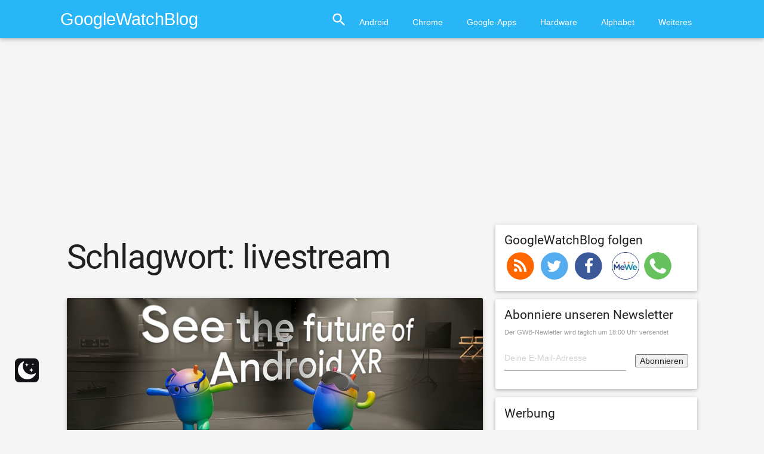

--- FILE ---
content_type: text/html; charset=UTF-8
request_url: https://www.googlewatchblog.de/tag/livestream/
body_size: 28810
content:
<!DOCTYPE html>
<html lang="de">
<head>
<script type="text/plain" data-service="Werbebanner" data-category="marketing" async data-cmplz-src="//pagead2.googlesyndication.com/pagead/js/adsbygoogle.js"></script>
<script async>
  (adsbygoogle = window.adsbygoogle || []).push({
    google_ad_client: "ca-pub-3153097597200094",
    enable_page_level_ads: true
  });
</script>
<script data-service="Werbebanner" data-category="marketing" type="text/plain" async='async' data-cmplz-src='https://cdn-a.yieldlove.com/v2/yieldlove.js?googlewatchblog.de'></script>
<script type="text/plain" data-service="Weiteres" data-category="statistics" async='async' data-cmplz-src='https://securepubads.g.doubleclick.net/tag/js/gpt.js'></script>
<script>
  var googletag = googletag || {};
  googletag.cmd = googletag.cmd || [];
  googletag.cmd.push(function() {
    googletag.pubads().disableInitialLoad();
    googletag.enableServices();
  });
</script>
	<meta charset="UTF-8">
		<meta name="viewport" content="width=device-width, initial-scale=1">
	<link rel="profile" href="https://gmpg.org/xfn/11">
	<link rel="pingback" href="https://www.googlewatchblog.de/xmlrpc.php">

	<meta name='robots' content='index, follow, max-image-preview:large, max-snippet:-1, max-video-preview:-1' />
 <style type="text/css" class="darkmysite_inline_css"> :root { --darkmysite_dark_mode_bg: #0f0f0f; --darkmysite_dark_mode_secondary_bg: #171717; --darkmysite_dark_mode_text_color: #bebebe; --darkmysite_dark_mode_link_color: #ffffff; --darkmysite_dark_mode_link_hover_color: #cccccc; --darkmysite_dark_mode_input_bg: #2d2d2d; --darkmysite_dark_mode_input_text_color: #bebebe; --darkmysite_dark_mode_input_placeholder_color: #989898; --darkmysite_dark_mode_border_color: #4a4a4a; --darkmysite_dark_mode_btn_bg: #2d2d2d; --darkmysite_dark_mode_btn_text_color: #bebebe; } </style> <style type="text/css" class="darkmysite_inline_css"> .darkmysite_dark_mode_enabled::-webkit-scrollbar { background: #29292a !important; } .darkmysite_dark_mode_enabled::-webkit-scrollbar-track { background: #29292a !important; } .darkmysite_dark_mode_enabled::-webkit-scrollbar-thumb { background-color: #52565a !important; } .darkmysite_dark_mode_enabled::-webkit-scrollbar-corner { background-color: #52565a !important; } .darkmysite_dark_mode_enabled::-webkit-scrollbar-button { background-color: transparent !important; background-repeat: no-repeat !important; background-size: contain !important; background-position: center !important; } .darkmysite_dark_mode_enabled::-webkit-scrollbar-button:start { background-image: url(https://www.googlewatchblog.de/wp-content/plugins/darkmysite/assets/img/others/scroll_arrow_up.svg) !important; } .darkmysite_dark_mode_enabled::-webkit-scrollbar-button:end { background-image: url(https://www.googlewatchblog.de/wp-content/plugins/darkmysite/assets/img/others/scroll_arrow_down.svg) !important; } .darkmysite_dark_mode_enabled::-webkit-scrollbar-button:start:horizontal { background-image: url(https://www.googlewatchblog.de/wp-content/plugins/darkmysite/assets/img/others/scroll_arrow_left.svg) !important; } .darkmysite_dark_mode_enabled::-webkit-scrollbar-button:end:horizontal { background-image: url(https://www.googlewatchblog.de/wp-content/plugins/darkmysite/assets/img/others/scroll_arrow_right.svg) !important; }</style> <script type="text/javascript" class="darkmysite_inline_js"> var darkmysite_switch_unique_id = "1624535779"; var darkmysite_is_this_admin_panel = "0"; var darkmysite_enable_default_dark_mode = "0"; var darkmysite_enable_os_aware = "0"; var darkmysite_enable_keyboard_shortcut = "0"; var darkmysite_enable_time_based_dark = "0"; var darkmysite_time_based_dark_start = "19:00"; var darkmysite_time_based_dark_stop = "07:00"; var darkmysite_alternative_dark_mode_switch = ""; var darkmysite_enable_low_image_brightness = "0"; var darkmysite_image_brightness_to = "80"; var darkmysite_enable_image_grayscale = "0"; var darkmysite_image_grayscale_to = "80"; var darkmysite_enable_bg_image_darken = "0"; var darkmysite_bg_image_darken_to = "60"; var darkmysite_enable_invert_inline_svg = "0"; var darkmysite_enable_low_video_brightness = "1"; var darkmysite_video_brightness_to = "80"; var darkmysite_enable_video_grayscale = "0"; var darkmysite_video_grayscale_to = "80"; var darkmysite_disallowed_elements = ".darkmysite_ignore, .darkmysite_ignore *, .darkmysite_switch, .darkmysite_switch *, .wp-block-button__link, .wp-block-button__link *"; </script><meta property="og:title" content="GoogleWatchBlog"/>
<meta property="og:description" content="Tägliche News rund um Google, YouTube, Android und Co."/>
<meta property="og:image:alt" content="android xr event android show"/>
<meta property="og:image" content="https://www.googlewatchblog.de/wp-content/uploads/android-xr-event-android-show.jpg"/>
<meta property="og:image:width" content="1500" />
<meta property="og:image:height" content="844" />
<meta property="og:image:type" content="image/jpeg" />
<meta property="og:type" content="article"/>
<meta property="og:article:published_time" content="2025-12-08 19:58:29"/>
<meta property="og:article:modified_time" content="2025-12-08 19:59:45"/>
<meta property="og:article:tag" content="android show"/>
<meta property="og:article:tag" content="android xr"/>
<meta property="og:article:tag" content="event"/>
<meta property="og:article:tag" content="gemini"/>
<meta property="og:article:tag" content="livestream"/>
<meta property="og:article:tag" content="pixel glass"/>
<meta name="twitter:card" content="summary">
<meta name="twitter:title" content="GoogleWatchBlog"/>
<meta name="twitter:description" content="Tägliche News rund um Google, YouTube, Android und Co."/>
<meta name="twitter:image" content="https://www.googlewatchblog.de/wp-content/uploads/android-xr-event-android-show.jpg"/>
<meta name="twitter:image:alt" content="android xr event android show"/>

	<!-- This site is optimized with the Yoast SEO Premium plugin v24.9 (Yoast SEO v26.7) - https://yoast.com/wordpress/plugins/seo/ -->
	<title>livestream Archive - GoogleWatchBlog</title>
	<link rel="canonical" href="https://www.googlewatchblog.de/tag/livestream/" />
	<link rel="next" href="https://www.googlewatchblog.de/tag/livestream/page/2/" />
	<meta property="og:url" content="https://www.googlewatchblog.de/tag/livestream/" />
	<meta property="og:site_name" content="GoogleWatchBlog" />
	<meta name="twitter:site" content="@googlewatchblog" />
	<!-- / Yoast SEO Premium plugin. -->


<link rel='dns-prefetch' href='//widgetlogic.org' />
<link rel='dns-prefetch' href='//www.googlewatchblog.de' />
<link rel='dns-prefetch' href='//secure.gravatar.com' />
<link rel='dns-prefetch' href='//stats.wp.com' />
<link rel='dns-prefetch' href='//v0.wordpress.com' />
<link rel="alternate" type="application/rss+xml" title="GoogleWatchBlog &raquo; Feed" href="https://www.googlewatchblog.de/feed/" />
<link rel="alternate" type="application/rss+xml" title="GoogleWatchBlog &raquo; Kommentar-Feed" href="https://www.googlewatchblog.de/comments/feed/" />
<link rel="alternate" type="application/rss+xml" title="GoogleWatchBlog &raquo; livestream Schlagwort-Feed" href="https://www.googlewatchblog.de/tag/livestream/feed/" />
<style id='wp-img-auto-sizes-contain-inline-css' type='text/css'>
img:is([sizes=auto i],[sizes^="auto," i]){contain-intrinsic-size:3000px 1500px}
/*# sourceURL=wp-img-auto-sizes-contain-inline-css */
</style>
<style id='wp-emoji-styles-inline-css' type='text/css'>

	img.wp-smiley, img.emoji {
		display: inline !important;
		border: none !important;
		box-shadow: none !important;
		height: 1em !important;
		width: 1em !important;
		margin: 0 0.07em !important;
		vertical-align: -0.1em !important;
		background: none !important;
		padding: 0 !important;
	}
/*# sourceURL=wp-emoji-styles-inline-css */
</style>
<style id='wp-block-library-inline-css' type='text/css'>
:root{--wp-block-synced-color:#7a00df;--wp-block-synced-color--rgb:122,0,223;--wp-bound-block-color:var(--wp-block-synced-color);--wp-editor-canvas-background:#ddd;--wp-admin-theme-color:#007cba;--wp-admin-theme-color--rgb:0,124,186;--wp-admin-theme-color-darker-10:#006ba1;--wp-admin-theme-color-darker-10--rgb:0,107,160.5;--wp-admin-theme-color-darker-20:#005a87;--wp-admin-theme-color-darker-20--rgb:0,90,135;--wp-admin-border-width-focus:2px}@media (min-resolution:192dpi){:root{--wp-admin-border-width-focus:1.5px}}.wp-element-button{cursor:pointer}:root .has-very-light-gray-background-color{background-color:#eee}:root .has-very-dark-gray-background-color{background-color:#313131}:root .has-very-light-gray-color{color:#eee}:root .has-very-dark-gray-color{color:#313131}:root .has-vivid-green-cyan-to-vivid-cyan-blue-gradient-background{background:linear-gradient(135deg,#00d084,#0693e3)}:root .has-purple-crush-gradient-background{background:linear-gradient(135deg,#34e2e4,#4721fb 50%,#ab1dfe)}:root .has-hazy-dawn-gradient-background{background:linear-gradient(135deg,#faaca8,#dad0ec)}:root .has-subdued-olive-gradient-background{background:linear-gradient(135deg,#fafae1,#67a671)}:root .has-atomic-cream-gradient-background{background:linear-gradient(135deg,#fdd79a,#004a59)}:root .has-nightshade-gradient-background{background:linear-gradient(135deg,#330968,#31cdcf)}:root .has-midnight-gradient-background{background:linear-gradient(135deg,#020381,#2874fc)}:root{--wp--preset--font-size--normal:16px;--wp--preset--font-size--huge:42px}.has-regular-font-size{font-size:1em}.has-larger-font-size{font-size:2.625em}.has-normal-font-size{font-size:var(--wp--preset--font-size--normal)}.has-huge-font-size{font-size:var(--wp--preset--font-size--huge)}.has-text-align-center{text-align:center}.has-text-align-left{text-align:left}.has-text-align-right{text-align:right}.has-fit-text{white-space:nowrap!important}#end-resizable-editor-section{display:none}.aligncenter{clear:both}.items-justified-left{justify-content:flex-start}.items-justified-center{justify-content:center}.items-justified-right{justify-content:flex-end}.items-justified-space-between{justify-content:space-between}.screen-reader-text{border:0;clip-path:inset(50%);height:1px;margin:-1px;overflow:hidden;padding:0;position:absolute;width:1px;word-wrap:normal!important}.screen-reader-text:focus{background-color:#ddd;clip-path:none;color:#444;display:block;font-size:1em;height:auto;left:5px;line-height:normal;padding:15px 23px 14px;text-decoration:none;top:5px;width:auto;z-index:100000}html :where(.has-border-color){border-style:solid}html :where([style*=border-top-color]){border-top-style:solid}html :where([style*=border-right-color]){border-right-style:solid}html :where([style*=border-bottom-color]){border-bottom-style:solid}html :where([style*=border-left-color]){border-left-style:solid}html :where([style*=border-width]){border-style:solid}html :where([style*=border-top-width]){border-top-style:solid}html :where([style*=border-right-width]){border-right-style:solid}html :where([style*=border-bottom-width]){border-bottom-style:solid}html :where([style*=border-left-width]){border-left-style:solid}html :where(img[class*=wp-image-]){height:auto;max-width:100%}:where(figure){margin:0 0 1em}html :where(.is-position-sticky){--wp-admin--admin-bar--position-offset:var(--wp-admin--admin-bar--height,0px)}@media screen and (max-width:600px){html :where(.is-position-sticky){--wp-admin--admin-bar--position-offset:0px}}

/*# sourceURL=wp-block-library-inline-css */
</style><style id='global-styles-inline-css' type='text/css'>
:root{--wp--preset--aspect-ratio--square: 1;--wp--preset--aspect-ratio--4-3: 4/3;--wp--preset--aspect-ratio--3-4: 3/4;--wp--preset--aspect-ratio--3-2: 3/2;--wp--preset--aspect-ratio--2-3: 2/3;--wp--preset--aspect-ratio--16-9: 16/9;--wp--preset--aspect-ratio--9-16: 9/16;--wp--preset--color--black: #000000;--wp--preset--color--cyan-bluish-gray: #abb8c3;--wp--preset--color--white: #ffffff;--wp--preset--color--pale-pink: #f78da7;--wp--preset--color--vivid-red: #cf2e2e;--wp--preset--color--luminous-vivid-orange: #ff6900;--wp--preset--color--luminous-vivid-amber: #fcb900;--wp--preset--color--light-green-cyan: #7bdcb5;--wp--preset--color--vivid-green-cyan: #00d084;--wp--preset--color--pale-cyan-blue: #8ed1fc;--wp--preset--color--vivid-cyan-blue: #0693e3;--wp--preset--color--vivid-purple: #9b51e0;--wp--preset--gradient--vivid-cyan-blue-to-vivid-purple: linear-gradient(135deg,rgb(6,147,227) 0%,rgb(155,81,224) 100%);--wp--preset--gradient--light-green-cyan-to-vivid-green-cyan: linear-gradient(135deg,rgb(122,220,180) 0%,rgb(0,208,130) 100%);--wp--preset--gradient--luminous-vivid-amber-to-luminous-vivid-orange: linear-gradient(135deg,rgb(252,185,0) 0%,rgb(255,105,0) 100%);--wp--preset--gradient--luminous-vivid-orange-to-vivid-red: linear-gradient(135deg,rgb(255,105,0) 0%,rgb(207,46,46) 100%);--wp--preset--gradient--very-light-gray-to-cyan-bluish-gray: linear-gradient(135deg,rgb(238,238,238) 0%,rgb(169,184,195) 100%);--wp--preset--gradient--cool-to-warm-spectrum: linear-gradient(135deg,rgb(74,234,220) 0%,rgb(151,120,209) 20%,rgb(207,42,186) 40%,rgb(238,44,130) 60%,rgb(251,105,98) 80%,rgb(254,248,76) 100%);--wp--preset--gradient--blush-light-purple: linear-gradient(135deg,rgb(255,206,236) 0%,rgb(152,150,240) 100%);--wp--preset--gradient--blush-bordeaux: linear-gradient(135deg,rgb(254,205,165) 0%,rgb(254,45,45) 50%,rgb(107,0,62) 100%);--wp--preset--gradient--luminous-dusk: linear-gradient(135deg,rgb(255,203,112) 0%,rgb(199,81,192) 50%,rgb(65,88,208) 100%);--wp--preset--gradient--pale-ocean: linear-gradient(135deg,rgb(255,245,203) 0%,rgb(182,227,212) 50%,rgb(51,167,181) 100%);--wp--preset--gradient--electric-grass: linear-gradient(135deg,rgb(202,248,128) 0%,rgb(113,206,126) 100%);--wp--preset--gradient--midnight: linear-gradient(135deg,rgb(2,3,129) 0%,rgb(40,116,252) 100%);--wp--preset--font-size--small: 13px;--wp--preset--font-size--medium: 20px;--wp--preset--font-size--large: 36px;--wp--preset--font-size--x-large: 42px;--wp--preset--spacing--20: 0.44rem;--wp--preset--spacing--30: 0.67rem;--wp--preset--spacing--40: 1rem;--wp--preset--spacing--50: 1.5rem;--wp--preset--spacing--60: 2.25rem;--wp--preset--spacing--70: 3.38rem;--wp--preset--spacing--80: 5.06rem;--wp--preset--shadow--natural: 6px 6px 9px rgba(0, 0, 0, 0.2);--wp--preset--shadow--deep: 12px 12px 50px rgba(0, 0, 0, 0.4);--wp--preset--shadow--sharp: 6px 6px 0px rgba(0, 0, 0, 0.2);--wp--preset--shadow--outlined: 6px 6px 0px -3px rgb(255, 255, 255), 6px 6px rgb(0, 0, 0);--wp--preset--shadow--crisp: 6px 6px 0px rgb(0, 0, 0);}:where(.is-layout-flex){gap: 0.5em;}:where(.is-layout-grid){gap: 0.5em;}body .is-layout-flex{display: flex;}.is-layout-flex{flex-wrap: wrap;align-items: center;}.is-layout-flex > :is(*, div){margin: 0;}body .is-layout-grid{display: grid;}.is-layout-grid > :is(*, div){margin: 0;}:where(.wp-block-columns.is-layout-flex){gap: 2em;}:where(.wp-block-columns.is-layout-grid){gap: 2em;}:where(.wp-block-post-template.is-layout-flex){gap: 1.25em;}:where(.wp-block-post-template.is-layout-grid){gap: 1.25em;}.has-black-color{color: var(--wp--preset--color--black) !important;}.has-cyan-bluish-gray-color{color: var(--wp--preset--color--cyan-bluish-gray) !important;}.has-white-color{color: var(--wp--preset--color--white) !important;}.has-pale-pink-color{color: var(--wp--preset--color--pale-pink) !important;}.has-vivid-red-color{color: var(--wp--preset--color--vivid-red) !important;}.has-luminous-vivid-orange-color{color: var(--wp--preset--color--luminous-vivid-orange) !important;}.has-luminous-vivid-amber-color{color: var(--wp--preset--color--luminous-vivid-amber) !important;}.has-light-green-cyan-color{color: var(--wp--preset--color--light-green-cyan) !important;}.has-vivid-green-cyan-color{color: var(--wp--preset--color--vivid-green-cyan) !important;}.has-pale-cyan-blue-color{color: var(--wp--preset--color--pale-cyan-blue) !important;}.has-vivid-cyan-blue-color{color: var(--wp--preset--color--vivid-cyan-blue) !important;}.has-vivid-purple-color{color: var(--wp--preset--color--vivid-purple) !important;}.has-black-background-color{background-color: var(--wp--preset--color--black) !important;}.has-cyan-bluish-gray-background-color{background-color: var(--wp--preset--color--cyan-bluish-gray) !important;}.has-white-background-color{background-color: var(--wp--preset--color--white) !important;}.has-pale-pink-background-color{background-color: var(--wp--preset--color--pale-pink) !important;}.has-vivid-red-background-color{background-color: var(--wp--preset--color--vivid-red) !important;}.has-luminous-vivid-orange-background-color{background-color: var(--wp--preset--color--luminous-vivid-orange) !important;}.has-luminous-vivid-amber-background-color{background-color: var(--wp--preset--color--luminous-vivid-amber) !important;}.has-light-green-cyan-background-color{background-color: var(--wp--preset--color--light-green-cyan) !important;}.has-vivid-green-cyan-background-color{background-color: var(--wp--preset--color--vivid-green-cyan) !important;}.has-pale-cyan-blue-background-color{background-color: var(--wp--preset--color--pale-cyan-blue) !important;}.has-vivid-cyan-blue-background-color{background-color: var(--wp--preset--color--vivid-cyan-blue) !important;}.has-vivid-purple-background-color{background-color: var(--wp--preset--color--vivid-purple) !important;}.has-black-border-color{border-color: var(--wp--preset--color--black) !important;}.has-cyan-bluish-gray-border-color{border-color: var(--wp--preset--color--cyan-bluish-gray) !important;}.has-white-border-color{border-color: var(--wp--preset--color--white) !important;}.has-pale-pink-border-color{border-color: var(--wp--preset--color--pale-pink) !important;}.has-vivid-red-border-color{border-color: var(--wp--preset--color--vivid-red) !important;}.has-luminous-vivid-orange-border-color{border-color: var(--wp--preset--color--luminous-vivid-orange) !important;}.has-luminous-vivid-amber-border-color{border-color: var(--wp--preset--color--luminous-vivid-amber) !important;}.has-light-green-cyan-border-color{border-color: var(--wp--preset--color--light-green-cyan) !important;}.has-vivid-green-cyan-border-color{border-color: var(--wp--preset--color--vivid-green-cyan) !important;}.has-pale-cyan-blue-border-color{border-color: var(--wp--preset--color--pale-cyan-blue) !important;}.has-vivid-cyan-blue-border-color{border-color: var(--wp--preset--color--vivid-cyan-blue) !important;}.has-vivid-purple-border-color{border-color: var(--wp--preset--color--vivid-purple) !important;}.has-vivid-cyan-blue-to-vivid-purple-gradient-background{background: var(--wp--preset--gradient--vivid-cyan-blue-to-vivid-purple) !important;}.has-light-green-cyan-to-vivid-green-cyan-gradient-background{background: var(--wp--preset--gradient--light-green-cyan-to-vivid-green-cyan) !important;}.has-luminous-vivid-amber-to-luminous-vivid-orange-gradient-background{background: var(--wp--preset--gradient--luminous-vivid-amber-to-luminous-vivid-orange) !important;}.has-luminous-vivid-orange-to-vivid-red-gradient-background{background: var(--wp--preset--gradient--luminous-vivid-orange-to-vivid-red) !important;}.has-very-light-gray-to-cyan-bluish-gray-gradient-background{background: var(--wp--preset--gradient--very-light-gray-to-cyan-bluish-gray) !important;}.has-cool-to-warm-spectrum-gradient-background{background: var(--wp--preset--gradient--cool-to-warm-spectrum) !important;}.has-blush-light-purple-gradient-background{background: var(--wp--preset--gradient--blush-light-purple) !important;}.has-blush-bordeaux-gradient-background{background: var(--wp--preset--gradient--blush-bordeaux) !important;}.has-luminous-dusk-gradient-background{background: var(--wp--preset--gradient--luminous-dusk) !important;}.has-pale-ocean-gradient-background{background: var(--wp--preset--gradient--pale-ocean) !important;}.has-electric-grass-gradient-background{background: var(--wp--preset--gradient--electric-grass) !important;}.has-midnight-gradient-background{background: var(--wp--preset--gradient--midnight) !important;}.has-small-font-size{font-size: var(--wp--preset--font-size--small) !important;}.has-medium-font-size{font-size: var(--wp--preset--font-size--medium) !important;}.has-large-font-size{font-size: var(--wp--preset--font-size--large) !important;}.has-x-large-font-size{font-size: var(--wp--preset--font-size--x-large) !important;}
/*# sourceURL=global-styles-inline-css */
</style>

<style id='classic-theme-styles-inline-css' type='text/css'>
/*! This file is auto-generated */
.wp-block-button__link{color:#fff;background-color:#32373c;border-radius:9999px;box-shadow:none;text-decoration:none;padding:calc(.667em + 2px) calc(1.333em + 2px);font-size:1.125em}.wp-block-file__button{background:#32373c;color:#fff;text-decoration:none}
/*# sourceURL=/wp-includes/css/classic-themes.min.css */
</style>
<link rel='stylesheet' id='block-widget-css' href='https://www.googlewatchblog.de/wp-content/plugins/widget-logic/block_widget/css/widget.css?ver=1768255690' type='text/css' media='all' />
<link rel='stylesheet' id='darkmysite-client-main-css' href='https://www.googlewatchblog.de/wp-content/plugins/darkmysite/assets/css/client_main.css?ver=1.2.9' type='text/css' media='all' />
<link rel='stylesheet' id='wpappbox-css' href='https://www.googlewatchblog.de/wp-content/plugins/wp-appbox/css/styles.min.css?ver=4.5.8' type='text/css' media='screen' />
<link rel='stylesheet' id='cmplz-general-css' href='https://www.googlewatchblog.de/wp-content/plugins/complianz-gdpr-premium/assets/css/cookieblocker.min.css?ver=1761948426' type='text/css' media='all' />
<link rel='stylesheet' id='gwb_material-style-css' href='https://www.googlewatchblog.de/wp-content/themes/gwb_material/style.css?ver=1755064845' type='text/css' media='' />
<link rel='stylesheet' id='gwb_material-googleFonts-css' href='https://www.googlewatchblog.de/wp-content/themes/gwb_material/css/OpenSans@300400600Roboto@400700.css?ver=6.9' type='text/css' media='all' />
<link rel='stylesheet' id='gwb_material-icons-css' href='https://www.googlewatchblog.de/wp-content/themes/gwb_material/css/material-icons.css?ver=6.9' type='text/css' media='all' />
<script type="text/javascript" src="https://www.googlewatchblog.de/wp-content/plugins/complianz-gdpr-premium/pro/tcf-stub/build/index.js?ver=1761948426" id="cmplz-tcf-stub-js"></script>
<script type="text/javascript" src="https://www.googlewatchblog.de/wp-content/plugins/darkmysite/assets/js/client_main.js?ver=1.2.9" id="darkmysite-client-main-js"></script>
<script type="text/javascript" id="cmplz-tcf-js-extra">
/* <![CDATA[ */
var cmplz_tcf = {"cmp_url":"https://www.googlewatchblog.de/wp-content/uploads/complianz/","retention_string":"Verbleib in Tagen","undeclared_string":"Nicht angegeben","isServiceSpecific":"1","excludedVendors":{"15":15,"66":66,"119":119,"139":139,"141":141,"174":174,"192":192,"262":262,"375":375,"377":377,"387":387,"427":427,"435":435,"512":512,"527":527,"569":569,"581":581,"587":587,"626":626,"644":644,"667":667,"713":713,"733":733,"736":736,"748":748,"776":776,"806":806,"822":822,"830":830,"836":836,"856":856,"879":879,"882":882,"888":888,"909":909,"970":970,"986":986,"1015":1015,"1018":1018,"1022":1022,"1039":1039,"1078":1078,"1079":1079,"1094":1094,"1149":1149,"1156":1156,"1167":1167,"1173":1173,"1199":1199,"1211":1211,"1216":1216,"1252":1252,"1263":1263,"1298":1298,"1305":1305,"1342":1342,"1343":1343,"1355":1355,"1365":1365,"1366":1366,"1368":1368,"1371":1371,"1373":1373,"1391":1391,"1405":1405,"1418":1418,"1423":1423,"1425":1425,"1440":1440,"1442":1442,"1482":1482,"1492":1492,"1496":1496,"1503":1503,"1508":1508,"1509":1509,"1510":1510,"1519":1519},"purposes":[1,2,3,4,5,6,7,8,9,10,1],"specialPurposes":[1,2,3],"features":[1,2,3],"specialFeatures":[],"publisherCountryCode":"AT","lspact":"N","ccpa_applies":"","ac_mode":"1","debug":"","prefix":"cmplz_"};
//# sourceURL=cmplz-tcf-js-extra
/* ]]> */
</script>
<script defer type="text/javascript" src="https://www.googlewatchblog.de/wp-content/plugins/complianz-gdpr-premium/pro/tcf/build/index.js?ver=19bc4da4da0039b340b0" id="cmplz-tcf-js"></script>
<style type="text/css">.aawp .aawp-tb__row--highlight{background-color:#256aaf;}.aawp .aawp-tb__row--highlight{color:#256aaf;}.aawp .aawp-tb__row--highlight a{color:#256aaf;}</style>  <script type="text/plain" data-service="OpenSignal" data-category="marketing" data-cmplz-src="https://cdn.onesignal.com/sdks/web/v16/OneSignalSDK.page.js" defer></script>
  <script>
          window.OneSignalDeferred = window.OneSignalDeferred || [];
          OneSignalDeferred.push(async function(OneSignal) {
            await OneSignal.init({
              appId: "f4505f52-71d9-4514-aa1b-887bf1003696",
              serviceWorkerOverrideForTypical: true,
              path: "https://www.googlewatchblog.de/wp-content/plugins/onesignal-free-web-push-notifications/sdk_files/",
              serviceWorkerParam: { scope: "/wp-content/plugins/onesignal-free-web-push-notifications/sdk_files/push/onesignal/" },
              serviceWorkerPath: "OneSignalSDKWorker.js",
            });
          });

          // Unregister the legacy OneSignal service worker to prevent scope conflicts
          if (navigator.serviceWorker) {
            navigator.serviceWorker.getRegistrations().then((registrations) => {
              // Iterate through all registered service workers
              registrations.forEach((registration) => {
                // Check the script URL to identify the specific service worker
                if (registration.active && registration.active.scriptURL.includes('OneSignalSDKWorker.js.php')) {
                  // Unregister the service worker
                  registration.unregister().then((success) => {
                    if (success) {
                      console.log('OneSignalSW: Successfully unregistered:', registration.active.scriptURL);
                    } else {
                      console.log('OneSignalSW: Failed to unregister:', registration.active.scriptURL);
                    }
                  });
                }
              });
            }).catch((error) => {
              console.error('Error fetching service worker registrations:', error);
            });
        }
        </script>


<!-- This site is optimized with the Schema plugin v1.7.9.6 - https://schema.press -->
<script type="application/ld+json">{"@context":"https:\/\/schema.org\/","@type":"CollectionPage","headline":"livestream Tag","description":"","url":"https:\/\/www.googlewatchblog.de\/tag\/android-show\/","sameAs":[],"hasPart":[{"@context":"https:\/\/schema.org\/","@type":"BlogPosting","mainEntityOfPage":{"@type":"WebPage","@id":"https:\/\/www.googlewatchblog.de\/2025\/12\/android-show-livestream-google-laedt-zum-grossen-xr-event-hier-koennt-ihr-alles-live-verfolgen-video\/"},"url":"https:\/\/www.googlewatchblog.de\/2025\/12\/android-show-livestream-google-laedt-zum-grossen-xr-event-hier-koennt-ihr-alles-live-verfolgen-video\/","headline":"Android Show Livestream: Google lädt zum großen XR-Event - Hier könnt ihr die XR-Zukunft Live sehen (Video)","datePublished":"2025-12-08T19:58:29+01:00","dateModified":"2025-12-08T19:59:45+01:00","publisher":{"@type":"Organization","@id":"https:\/\/www.googlewatchblog.de\/#organization","name":"GoogleWatchBlog","logo":{"@type":"ImageObject","url":"https:\/\/www.googlewatchblog.de\/wp-content\/uploads\/GWB-Gplus.png","width":600,"height":60}},"image":{"@type":"ImageObject","url":"https:\/\/www.googlewatchblog.de\/wp-content\/uploads\/android-xr-event-android-show.jpg","width":1500,"height":844},"articleSection":"Google","keywords":"android show, android xr, event, gemini, livestream, pixel glass","description":"Google lädt zum Android Show-Event rund um die Zukunft von Android XR. Bei uns findet ihr den Livestream und alle Infos.","author":{"@type":"Person","name":"Jens","url":"https:\/\/www.googlewatchblog.de\/author\/jens\/","image":{"@type":"ImageObject","url":"https:\/\/secure.gravatar.com\/avatar\/ffc85a5659baa436bbe4a2bf17c32d1b0b22a17e45e0d0b1c985587e65b1d3ba?s=96&d=wavatar&r=g","height":96,"width":96},"sameAs":["http:\/\/www.jensminor.com"]}},{"@context":"https:\/\/schema.org\/","@type":"BlogPosting","mainEntityOfPage":{"@type":"WebPage","@id":"https:\/\/www.googlewatchblog.de\/2025\/10\/friedensnobelpreis-livestream-2025-hier-koennt-ihr-die-verkuendung-live-bei-youtube-verfolgen-video\/"},"url":"https:\/\/www.googlewatchblog.de\/2025\/10\/friedensnobelpreis-livestream-2025-hier-koennt-ihr-die-verkuendung-live-bei-youtube-verfolgen-video\/","headline":"Friedensnobelpreis Livestream 2025: Hier könnt ihr die Verkündung Live bei YouTube verfolgen (Video)","datePublished":"2025-10-10T08:30:41+02:00","dateModified":"2025-10-10T07:29:51+02:00","publisher":{"@type":"Organization","@id":"https:\/\/www.googlewatchblog.de\/#organization","name":"GoogleWatchBlog","logo":{"@type":"ImageObject","url":"https:\/\/www.googlewatchblog.de\/wp-content\/uploads\/GWB-Gplus.png","width":600,"height":60}},"image":{"@type":"ImageObject","url":"https:\/\/www.googlewatchblog.de\/wp-content\/uploads\/friedensnobelpreis-livestream-youtube.jpg","width":1500,"height":857},"articleSection":"Google","keywords":"friedensnobelpreis, livestream, youtube","description":"Wird ER ihn bekommen? Die Verleihung des Friedensnobelpreis 2025 kann heute im YouTube Livestream verfolgt werden.","author":{"@type":"Person","name":"Jens","url":"https:\/\/www.googlewatchblog.de\/author\/jens\/","image":{"@type":"ImageObject","url":"https:\/\/secure.gravatar.com\/avatar\/ffc85a5659baa436bbe4a2bf17c32d1b0b22a17e45e0d0b1c985587e65b1d3ba?s=96&d=wavatar&r=g","height":96,"width":96},"sameAs":["http:\/\/www.jensminor.com"]}},{"@context":"https:\/\/schema.org\/","@type":"BlogPosting","mainEntityOfPage":{"@type":"WebPage","@id":"https:\/\/www.googlewatchblog.de\/2025\/09\/apple-livestream-youtube-zeigt-due-praesentation-des-iphone-17-und-pixel-watch-11-heute-abend-live-video\/"},"url":"https:\/\/www.googlewatchblog.de\/2025\/09\/apple-livestream-youtube-zeigt-due-praesentation-des-iphone-17-und-pixel-watch-11-heute-abend-live-video\/","headline":"Apple Livestream: YouTube zeigt die Präsentation des iPhone 17 und Apple Watch 11 heute Abend Live (Video)","datePublished":"2025-09-09T17:48:40+02:00","dateModified":"2025-09-09T19:31:31+02:00","publisher":{"@type":"Organization","@id":"https:\/\/www.googlewatchblog.de\/#organization","name":"GoogleWatchBlog","logo":{"@type":"ImageObject","url":"https:\/\/www.googlewatchblog.de\/wp-content\/uploads\/GWB-Gplus.png","width":600,"height":60}},"image":{"@type":"ImageObject","url":"https:\/\/www.googlewatchblog.de\/wp-content\/uploads\/apple-event-livestream-2025-awe-dropping.jpg","width":1500,"height":844},"articleSection":"Google","keywords":"apple, iPhone, livestream, youtube","description":"Heute Abend lädt endlich auch Apple zum Event und wird das iPhone 17, die Apple Watch 11 und mehr vorstellen. Livestream auf YouTube.","author":{"@type":"Person","name":"Jens","url":"https:\/\/www.googlewatchblog.de\/author\/jens\/","image":{"@type":"ImageObject","url":"https:\/\/secure.gravatar.com\/avatar\/ffc85a5659baa436bbe4a2bf17c32d1b0b22a17e45e0d0b1c985587e65b1d3ba?s=96&d=wavatar&r=g","height":96,"width":96},"sameAs":["http:\/\/www.jensminor.com"]}},{"@context":"https:\/\/schema.org\/","@type":"BlogPosting","mainEntityOfPage":{"@type":"WebPage","@id":"https:\/\/www.googlewatchblog.de\/2025\/09\/totale-mondfinsternis-blutmond-livestream-youtube-uebertraegt-seltenes-naturschauspiel-heute-abend-live\/"},"url":"https:\/\/www.googlewatchblog.de\/2025\/09\/totale-mondfinsternis-blutmond-livestream-youtube-uebertraegt-seltenes-naturschauspiel-heute-abend-live\/","headline":"Totale Mondfinsternis + Blutmond Livestream: YouTube überträgt seltenes Naturschauspiel heute Abend Live","datePublished":"2025-09-07T18:36:46+02:00","dateModified":"2025-09-11T08:56:32+02:00","publisher":{"@type":"Organization","@id":"https:\/\/www.googlewatchblog.de\/#organization","name":"GoogleWatchBlog","logo":{"@type":"ImageObject","url":"https:\/\/www.googlewatchblog.de\/wp-content\/uploads\/GWB-Gplus.png","width":600,"height":60}},"image":{"@type":"ImageObject","url":"https:\/\/www.googlewatchblog.de\/wp-content\/uploads\/totale-mondfinsternis-blutmond.jpg","width":1600,"height":900},"articleSection":"Google","keywords":"blutmond, livestream, mondfinsternis, youtube","description":"Heute Abend gibt es eine totale Mondfinsternis mit Blutmond zu sehen. Ein sehr seltenes Naturschauspiel - auch im YouTube Livestream.","author":{"@type":"Person","name":"Jens","url":"https:\/\/www.googlewatchblog.de\/author\/jens\/","image":{"@type":"ImageObject","url":"https:\/\/secure.gravatar.com\/avatar\/ffc85a5659baa436bbe4a2bf17c32d1b0b22a17e45e0d0b1c985587e65b1d3ba?s=96&d=wavatar&r=g","height":96,"width":96},"sameAs":["http:\/\/www.jensminor.com"]}},{"@context":"https:\/\/schema.org\/","@type":"BlogPosting","mainEntityOfPage":{"@type":"WebPage","@id":"https:\/\/www.googlewatchblog.de\/2025\/08\/pixel-event-livestream-hier-seht-ihr-die-praesentation-der-pixel-10-smartphones-pixel-watch-4-co-live-video\/"},"url":"https:\/\/www.googlewatchblog.de\/2025\/08\/pixel-event-livestream-hier-seht-ihr-die-praesentation-der-pixel-10-smartphones-pixel-watch-4-co-live-video\/","headline":" Pixel-Event Livestream: Hier seht ihr die Präsentation der Pixel 10-Smartphones, Pixel Watch 4 & Co Live...","datePublished":"2025-08-20T17:54:22+02:00","dateModified":"2025-08-20T20:41:29+02:00","publisher":{"@type":"Organization","@id":"https:\/\/www.googlewatchblog.de\/#organization","name":"GoogleWatchBlog","logo":{"@type":"ImageObject","url":"https:\/\/www.googlewatchblog.de\/wp-content\/uploads\/GWB-Gplus.png","width":600,"height":60}},"image":{"@type":"ImageObject","url":"https:\/\/www.googlewatchblog.de\/wp-content\/uploads\/pixel-update-portfolio.jpg","width":1500,"height":874},"articleSection":"Google","keywords":"livestream, pixel, youtube","description":"Heute Abend ist es endlich soweit! Google lädt um 19:00 Uhr zur Präsentation der Pixel 10-Smartphones, Pixel Watch 4 und mehr. Hier geht es zum Livestream.","author":{"@type":"Person","name":"Jens","url":"https:\/\/www.googlewatchblog.de\/author\/jens\/","image":{"@type":"ImageObject","url":"https:\/\/secure.gravatar.com\/avatar\/ffc85a5659baa436bbe4a2bf17c32d1b0b22a17e45e0d0b1c985587e65b1d3ba?s=96&d=wavatar&r=g","height":96,"width":96},"sameAs":["http:\/\/www.jensminor.com"]}},{"@context":"https:\/\/schema.org\/","@type":"BlogPosting","mainEntityOfPage":{"@type":"WebPage","@id":"https:\/\/www.googlewatchblog.de\/2025\/05\/google-i-o-livestream-2025-hier-koennt-ihr-die-keynote-bei-youtube-sehen-grosses-ki-event-rund-um-gemini\/"},"url":"https:\/\/www.googlewatchblog.de\/2025\/05\/google-i-o-livestream-2025-hier-koennt-ihr-die-keynote-bei-youtube-sehen-grosses-ki-event-rund-um-gemini\/","headline":"Google I\/O Livestream 2025: Hier könnt ihr die Keynote bei YouTube sehen - großes KI-Event rund um Gemini","datePublished":"2025-05-20T22:01:24+02:00","dateModified":"2025-05-20T22:08:38+02:00","publisher":{"@type":"Organization","@id":"https:\/\/www.googlewatchblog.de\/#organization","name":"GoogleWatchBlog","logo":{"@type":"ImageObject","url":"https:\/\/www.googlewatchblog.de\/wp-content\/uploads\/GWB-Gplus.png","width":600,"height":60}},"image":{"@type":"ImageObject","url":"https:\/\/www.googlewatchblog.de\/wp-content\/uploads\/google-io-2025-1.jpg","width":1500,"height":844},"articleSection":"Google","keywords":"google i\/o, livestream","description":"Heute Abend lädt Google zur Entwicklerkonferenz Google I\/O 2025. Hier geht es zum Livestream und allen Infos.","author":{"@type":"Person","name":"Jens","url":"https:\/\/www.googlewatchblog.de\/author\/jens\/","image":{"@type":"ImageObject","url":"https:\/\/secure.gravatar.com\/avatar\/ffc85a5659baa436bbe4a2bf17c32d1b0b22a17e45e0d0b1c985587e65b1d3ba?s=96&d=wavatar&r=g","height":96,"width":96},"sameAs":["http:\/\/www.jensminor.com"]}},{"@context":"https:\/\/schema.org\/","@type":"BlogPosting","mainEntityOfPage":{"@type":"WebPage","@id":"https:\/\/www.googlewatchblog.de\/2025\/05\/esc-livestream-hier-koennt-ihr-das-grosse-finale-des-eurovision-song-contest-live-bei-youtube-sehen-video\/"},"url":"https:\/\/www.googlewatchblog.de\/2025\/05\/esc-livestream-hier-koennt-ihr-das-grosse-finale-des-eurovision-song-contest-live-bei-youtube-sehen-video\/","headline":"ESC Livestream: Hier könnt ihr das große Finale des Eurovision Song Contest Live bei YouTube sehen (Video)","datePublished":"2025-05-17T23:54:25+02:00","dateModified":"2025-05-18T00:59:38+02:00","publisher":{"@type":"Organization","@id":"https:\/\/www.googlewatchblog.de\/#organization","name":"GoogleWatchBlog","logo":{"@type":"ImageObject","url":"https:\/\/www.googlewatchblog.de\/wp-content\/uploads\/GWB-Gplus.png","width":600,"height":60}},"image":{"@type":"ImageObject","url":"https:\/\/www.googlewatchblog.de\/wp-content\/uploads\/eurovision-song-contest-esc-2025.jpg","width":1500,"height":844},"articleSection":"Google","keywords":"eurovision song contest, livestream, youtube","description":"Heute könnt ihr den ESC Livestream auch kostenlos bei YouTube verfolgen. Eurovision Song Contest 2025 Live verfolgen.","author":{"@type":"Person","name":"Jens","url":"https:\/\/www.googlewatchblog.de\/author\/jens\/","image":{"@type":"ImageObject","url":"https:\/\/secure.gravatar.com\/avatar\/ffc85a5659baa436bbe4a2bf17c32d1b0b22a17e45e0d0b1c985587e65b1d3ba?s=96&d=wavatar&r=g","height":96,"width":96},"sameAs":["http:\/\/www.jensminor.com"]}},{"@context":"https:\/\/schema.org\/","@type":"BlogPosting","mainEntityOfPage":{"@type":"WebPage","@id":"https:\/\/www.googlewatchblog.de\/2025\/05\/android-show-livestream-hier-koennt-ihr-googles-erstes-produktfeuerwerk-rund-um-android-live-sehen-video\/"},"url":"https:\/\/www.googlewatchblog.de\/2025\/05\/android-show-livestream-hier-koennt-ihr-googles-erstes-produktfeuerwerk-rund-um-android-live-sehen-video\/","headline":"Android Show Livestream: Hier könnt ihr Googles erstes Produktfeuerwerk rund um Android Live sehen (Video)","datePublished":"2025-05-13T18:53:12+02:00","dateModified":"2025-05-13T18:53:41+02:00","publisher":{"@type":"Organization","@id":"https:\/\/www.googlewatchblog.de\/#organization","name":"GoogleWatchBlog","logo":{"@type":"ImageObject","url":"https:\/\/www.googlewatchblog.de\/wp-content\/uploads\/GWB-Gplus.png","width":600,"height":60}},"image":{"@type":"ImageObject","url":"https:\/\/www.googlewatchblog.de\/wp-content\/uploads\/android-show.jpg","width":1500,"height":844},"articleSection":"Google","keywords":"android, livestream","description":"Heute Abend um 19:00 Uhr startet die Android Show in der I\/O Edition. Wer nichts verpassen will, kann im Livestream dabei sein.","author":{"@type":"Person","name":"Jens","url":"https:\/\/www.googlewatchblog.de\/author\/jens\/","image":{"@type":"ImageObject","url":"https:\/\/secure.gravatar.com\/avatar\/ffc85a5659baa436bbe4a2bf17c32d1b0b22a17e45e0d0b1c985587e65b1d3ba?s=96&d=wavatar&r=g","height":96,"width":96},"sameAs":["http:\/\/www.jensminor.com"]}},{"@context":"https:\/\/schema.org\/","@type":"BlogPosting","mainEntityOfPage":{"@type":"WebPage","@id":"https:\/\/www.googlewatchblog.de\/2025\/04\/abschied-von-papst-franziskus-live-hier-koennt-ihr-die-trauerfeier-im-offiziellen-youtube-livestream-verfolgen\/"},"url":"https:\/\/www.googlewatchblog.de\/2025\/04\/abschied-von-papst-franziskus-live-hier-koennt-ihr-die-trauerfeier-im-offiziellen-youtube-livestream-verfolgen\/","headline":" Abschied von Papst Franziskus Live: Hier könnt ihr die Trauerfeier im offiziellen YouTube Livestream...","datePublished":"2025-04-26T11:11:13+02:00","dateModified":"2025-04-26T11:11:30+02:00","publisher":{"@type":"Organization","@id":"https:\/\/www.googlewatchblog.de\/#organization","name":"GoogleWatchBlog","logo":{"@type":"ImageObject","url":"https:\/\/www.googlewatchblog.de\/wp-content\/uploads\/GWB-Gplus.png","width":600,"height":60}},"image":{"@type":"ImageObject","url":"https:\/\/www.googlewatchblog.de\/wp-content\/uploads\/pope-francis-papst-franziskus.jpg","width":1500,"height":844},"articleSection":"Google","keywords":"livestream, youtube","description":"YouTube überträgt den Abschied von Papst Franziskus heute Live. Der Livestream von der Trauerfeier und dem Begräbnis.","author":{"@type":"Person","name":"Jens","url":"https:\/\/www.googlewatchblog.de\/author\/jens\/","image":{"@type":"ImageObject","url":"https:\/\/secure.gravatar.com\/avatar\/ffc85a5659baa436bbe4a2bf17c32d1b0b22a17e45e0d0b1c985587e65b1d3ba?s=96&d=wavatar&r=g","height":96,"width":96},"sameAs":["http:\/\/www.jensminor.com"]}},{"@context":"https:\/\/schema.org\/","@type":"BlogPosting","mainEntityOfPage":{"@type":"WebPage","@id":"https:\/\/www.googlewatchblog.de\/2025\/01\/samsung-galaxy-s25-livestream-hier-koennt-ihr-die-praesentation-ab-1900-uhr-live-bei-youtube-verfolgen\/"},"url":"https:\/\/www.googlewatchblog.de\/2025\/01\/samsung-galaxy-s25-livestream-hier-koennt-ihr-die-praesentation-ab-1900-uhr-live-bei-youtube-verfolgen\/","headline":"Samsung Galaxy S25 Livestream: Hier könnt ihr die Präsentation ab 19:00 Uhr Live bei YouTube verfolgen","datePublished":"2025-01-22T18:05:17+01:00","dateModified":"2025-01-22T20:44:11+01:00","publisher":{"@type":"Organization","@id":"https:\/\/www.googlewatchblog.de\/#organization","name":"GoogleWatchBlog","logo":{"@type":"ImageObject","url":"https:\/\/www.googlewatchblog.de\/wp-content\/uploads\/GWB-Gplus.png","width":600,"height":60}},"image":{"@type":"ImageObject","url":"https:\/\/www.googlewatchblog.de\/wp-content\/uploads\/samsung-galaxy-s25.jpeg","width":1200,"height":675},"articleSection":"Google","keywords":"galaxy s25, livestream, samsung, youtube","description":"Heute Abend wird Samsung die Galaxy S25-Familie vorstellen. Wer möchte, findet den Livestream wie üblich bei YouTube.","author":{"@type":"Person","name":"Jens","url":"https:\/\/www.googlewatchblog.de\/author\/jens\/","image":{"@type":"ImageObject","url":"https:\/\/secure.gravatar.com\/avatar\/ffc85a5659baa436bbe4a2bf17c32d1b0b22a17e45e0d0b1c985587e65b1d3ba?s=96&d=wavatar&r=g","height":96,"width":96},"sameAs":["http:\/\/www.jensminor.com"]}},{"@context":"https:\/\/schema.org\/","@type":"BlogPosting","mainEntityOfPage":{"@type":"WebPage","@id":"https:\/\/www.googlewatchblog.de\/2025\/01\/donald-trump-livestream-hier-koennt-ihr-die-heutige-amtseinfuehrung-live-bei-youtube-verfolgen-videos\/"},"url":"https:\/\/www.googlewatchblog.de\/2025\/01\/donald-trump-livestream-hier-koennt-ihr-die-heutige-amtseinfuehrung-live-bei-youtube-verfolgen-videos\/","headline":"Donald Trump Livestream: Hier könnt ihr die heutige Amtseinführung Live bei YouTube verfolgen (Videos)","datePublished":"2025-01-20T17:48:40+01:00","dateModified":"2025-01-20T17:50:24+01:00","publisher":{"@type":"Organization","@id":"https:\/\/www.googlewatchblog.de\/#organization","name":"GoogleWatchBlog","logo":{"@type":"ImageObject","url":"https:\/\/www.googlewatchblog.de\/wp-content\/uploads\/GWB-Gplus.png","width":600,"height":60}},"image":{"@type":"ImageObject","url":"https:\/\/www.googlewatchblog.de\/wp-content\/uploads\/trump-amtseinfuehrung.jpg","width":1500,"height":844},"articleSection":"Google","keywords":"donald trump, livestream, youtube","description":"Heute Abend wird Donald Trump erneut als US-Präsident ins Weiße Haus einziehen. YouTube überträgt die Amtseinführung in Livestreams.","author":{"@type":"Person","name":"Jens","url":"https:\/\/www.googlewatchblog.de\/author\/jens\/","image":{"@type":"ImageObject","url":"https:\/\/secure.gravatar.com\/avatar\/ffc85a5659baa436bbe4a2bf17c32d1b0b22a17e45e0d0b1c985587e65b1d3ba?s=96&d=wavatar&r=g","height":96,"width":96},"sameAs":["http:\/\/www.jensminor.com"]}},{"@context":"https:\/\/schema.org\/","@type":"BlogPosting","mainEntityOfPage":{"@type":"WebPage","@id":"https:\/\/www.googlewatchblog.de\/2024\/08\/made-by-google-livestream-hier-koennt-ihr-die-pixel-9-pixel-watch-3-praesentation-live-bei-youtube-verfolgen\/"},"url":"https:\/\/www.googlewatchblog.de\/2024\/08\/made-by-google-livestream-hier-koennt-ihr-die-pixel-9-pixel-watch-3-praesentation-live-bei-youtube-verfolgen\/","headline":" Made by Google Livestream: Hier könnt ihr die Pixel 9- & Pixel Watch 3-Präsentation live bei YouTube...","datePublished":"2024-08-13T18:35:00+02:00","dateModified":"2024-08-13T19:19:13+02:00","publisher":{"@type":"Organization","@id":"https:\/\/www.googlewatchblog.de\/#organization","name":"GoogleWatchBlog","logo":{"@type":"ImageObject","url":"https:\/\/www.googlewatchblog.de\/wp-content\/uploads\/GWB-Gplus.png","width":600,"height":60}},"image":{"@type":"ImageObject","url":"https:\/\/www.googlewatchblog.de\/wp-content\/uploads\/made-by-google-1.jpg","width":1500,"height":844},"articleSection":"Google","keywords":"livestream, made by google, youtube","description":"Heute Abend ist es soweit: Google wird die Pixel 9-Smartphones, die Pixel Watch 3, die Pixel Buds Pro 2 und mehr präsentieren.","author":{"@type":"Person","name":"Jens","url":"https:\/\/www.googlewatchblog.de\/author\/jens\/","image":{"@type":"ImageObject","url":"https:\/\/secure.gravatar.com\/avatar\/ffc85a5659baa436bbe4a2bf17c32d1b0b22a17e45e0d0b1c985587e65b1d3ba?s=96&d=wavatar&r=g","height":96,"width":96},"sameAs":["http:\/\/www.jensminor.com"]}},{"@context":"https:\/\/schema.org\/","@type":"BlogPosting","mainEntityOfPage":{"@type":"WebPage","@id":"https:\/\/www.googlewatchblog.de\/2024\/06\/apple-wwdc2024-livestream-youtube\/"},"url":"https:\/\/www.googlewatchblog.de\/2024\/06\/apple-wwdc2024-livestream-youtube\/","headline":"Apple WWDC 2024 Livestream: YouTube überträgt die Keynote des Apple-Events ab 19:00 Uhr Live (Video)","datePublished":"2024-06-10T18:54:15+02:00","dateModified":"2024-06-10T18:54:54+02:00","publisher":{"@type":"Organization","@id":"https:\/\/www.googlewatchblog.de\/#organization","name":"GoogleWatchBlog","logo":{"@type":"ImageObject","url":"https:\/\/www.googlewatchblog.de\/wp-content\/uploads\/GWB-Gplus.png","width":600,"height":60}},"image":{"@type":"ImageObject","url":"https:\/\/www.googlewatchblog.de\/wp-content\/uploads\/apple-wwdc-2024.jpg","width":1500,"height":844},"articleSection":"Google","keywords":"apple, livestream, youtube","description":"Heute Abend um 19:00 Uhr start die Entwicklerkonferenz Apple WWDC 2024 - und die Erwartungen sind riesig. Wer Live dabei sein möchte, kann die Keynote bei YouTube im Livestream verfolgen.","author":{"@type":"Person","name":"Jens","url":"https:\/\/www.googlewatchblog.de\/author\/jens\/","image":{"@type":"ImageObject","url":"https:\/\/secure.gravatar.com\/avatar\/ffc85a5659baa436bbe4a2bf17c32d1b0b22a17e45e0d0b1c985587e65b1d3ba?s=96&d=wavatar&r=g","height":96,"width":96},"sameAs":["http:\/\/www.jensminor.com"]}},{"@context":"https:\/\/schema.org\/","@type":"BlogPosting","mainEntityOfPage":{"@type":"WebPage","@id":"https:\/\/www.googlewatchblog.de\/2024\/05\/google-i-o-livestream-2024-youtube\/"},"url":"https:\/\/www.googlewatchblog.de\/2024\/05\/google-i-o-livestream-2024-youtube\/","headline":" Google I\/O Livestream: Hier könnt ihr die Keynote live bei YouTube verfolgen (KI, Gemini, Mein Gerät finden...","datePublished":"2024-05-14T18:33:12+02:00","dateModified":"2024-05-14T21:28:42+02:00","publisher":{"@type":"Organization","@id":"https:\/\/www.googlewatchblog.de\/#organization","name":"GoogleWatchBlog","logo":{"@type":"ImageObject","url":"https:\/\/www.googlewatchblog.de\/wp-content\/uploads\/GWB-Gplus.png","width":600,"height":60}},"image":{"@type":"ImageObject","url":"https:\/\/www.googlewatchblog.de\/wp-content\/uploads\/google-io-2024-livestream-youtube.jpg","width":1280,"height":720},"articleSection":"Google","keywords":"google i\/o, livestream, youtube","description":"Heute Abend lädt Google zur Entwicklerkonferenz Google I\/O 2024. Hier geht es zum Livestream und allen Infos.","author":{"@type":"Person","name":"Jens","url":"https:\/\/www.googlewatchblog.de\/author\/jens\/","image":{"@type":"ImageObject","url":"https:\/\/secure.gravatar.com\/avatar\/ffc85a5659baa436bbe4a2bf17c32d1b0b22a17e45e0d0b1c985587e65b1d3ba?s=96&d=wavatar&r=g","height":96,"width":96},"sameAs":["http:\/\/www.jensminor.com"]}},{"@context":"https:\/\/schema.org\/","@type":"BlogPosting","mainEntityOfPage":{"@type":"WebPage","@id":"https:\/\/www.googlewatchblog.de\/2024\/05\/esc-livestream-youtube-finale-2024\/"},"url":"https:\/\/www.googlewatchblog.de\/2024\/05\/esc-livestream-youtube-finale-2024\/","headline":"ESC Livestream: YouTube zeigt das große Finale des Eurovision Song Contest 2024 ab 21:00 Uhr Live (Video)","datePublished":"2024-05-11T21:48:05+02:00","dateModified":"2024-05-11T21:54:58+02:00","publisher":{"@type":"Organization","@id":"https:\/\/www.googlewatchblog.de\/#organization","name":"GoogleWatchBlog","logo":{"@type":"ImageObject","url":"https:\/\/www.googlewatchblog.de\/wp-content\/uploads\/GWB-Gplus.png","width":600,"height":60}},"image":{"@type":"ImageObject","url":"https:\/\/www.googlewatchblog.de\/wp-content\/uploads\/eurovision-song-contest-esc-2024.jpg","width":1500,"height":844},"articleSection":"Google","keywords":"eurovision song contest, livestream, youtube","description":"Heute Abend findet das große Eurovision Song Contest-Finale statt und ihr könnt im Livestream dabei sein. YouTube überträgt den ESC ab 21:00 Uhr Live in HD.","author":{"@type":"Person","name":"Jens","url":"https:\/\/www.googlewatchblog.de\/author\/jens\/","image":{"@type":"ImageObject","url":"https:\/\/secure.gravatar.com\/avatar\/ffc85a5659baa436bbe4a2bf17c32d1b0b22a17e45e0d0b1c985587e65b1d3ba?s=96&d=wavatar&r=g","height":96,"width":96},"sameAs":["http:\/\/www.jensminor.com"]}}]}</script>

	<style>img#wpstats{display:none}</style>
					<style>.cmplz-hidden {
					display: none !important;
				}</style>

<!-- This site is optimized with the Schema plugin v1.7.9.6 - https://schema.press -->
<script type="application/ld+json">{
    "@context": "http://schema.org",
    "@type": "BreadcrumbList",
    "itemListElement": [
        {
            "@type": "ListItem",
            "position": 1,
            "item": {
                "@id": "https://www.googlewatchblog.de",
                "name": "Home"
            }
        },
        {
            "@type": "ListItem",
            "position": 2,
            "item": {
                "@id": "https://www.googlewatchblog.de/tag/livestream/",
                "name": "livestream"
            }
        }
    ]
}</script>

<!-- Es ist keine amphtml-Version verfügbar für diese URL. --><link rel="icon" href="https://www.googlewatchblog.de/wp-content/uploads/cropped-GWB-Gplus-32x32.png" sizes="32x32" />
<link rel="icon" href="https://www.googlewatchblog.de/wp-content/uploads/cropped-GWB-Gplus-192x192.png" sizes="192x192" />
<link rel="apple-touch-icon" href="https://www.googlewatchblog.de/wp-content/uploads/cropped-GWB-Gplus-180x180.png" />
<meta name="msapplication-TileImage" content="https://www.googlewatchblog.de/wp-content/uploads/cropped-GWB-Gplus-270x270.png" />
		<style type="text/css" id="wp-custom-css">
			.widget h4 {font-size:1.5rem}
p:empty:before {content:''}
.card .card-content ul li {list-style-type:disc}

.card-content a {color:rgb(51 108 204)!important}

.navbar-fixed nav {position:static}
.grecaptcha-badge { visibility: hidden; display: none;}

.aawp-product__price--old {text-decoration:line-through}

ul .children {padding-left:2rem}
.comment {padding-top:1rem}

@media(min-width: 800px){
#cmplz-manage-consent .cmplz-manage-consent {
	right: 140px
}
}

table:not(.aawp-table), th, td {border:1px solid #aaaaaa !important}		</style>
			<link rel="stylesheet" href="https://www.googlewatchblog.de/wp-content/themes/gwb_material/css/font-awesome.min.css">
	<script data-service="google-analytics" data-category="statistics" type="text/plain">
		var _gaq = _gaq || [];
		_gaq.push(['_setAccount', 'UA-16610057-1']);
		_gaq.push(['_setDomainName', 'www.googlewatchblog.de']);
		_gaq.push(['_gat._anonymizeIp']);
		_gaq.push(['_trackPageview']);
		_gaq.push(['_trackPageLoadTime']);

		(function() {
			var ga = document.createElement('script'); ga.type = 'text/javascript'; ga.async = true;
			ga.src = ('https:' == document.location.protocol ? 'https://ssl' : 'http://www') + '.google-analytics.com/ga.js';
			var s = document.getElementsByTagName('script')[0]; s.parentNode.insertBefore(ga, s);
		})();
		
		var windowOpenBackup = window.open;
		window.open = function(url, target, specs, replace) {
		if(url.indexOf('https://plus.google.com')!=-1)
		{
		  window.open = windowOpenBackup;
		  window.open(url, target, specs, replace);
      return true;
    }
		if(url.indexOf('://twitter.com/intent')!=-1)
		{
		  window.open = windowOpenBackup;
		  window.open(url, target, specs, replace);
      return true;
    }
		if(url.indexOf('https://www.facebook.com/')!=-1)
		{
		  window.open = windowOpenBackup;
		  window.open(url, target, specs, replace);
      return true;
    }
		if(url.indexOf('https://telegram.me')!=-1)
		{
		  window.open = windowOpenBackup;
		  window.open(url, target, specs, replace);
      return true;
    }
		if(url.indexOf('https://mail.google.com')!=-1)
		{
		  window.open = windowOpenBackup;
		  window.open(url, target, specs, replace);
      return true;
    }
  return false;
};
		</script> 
		<link rel="stylesheet" href="https://www.googlewatchblog.de/wp-content/themes/gwb_material/css/material.light_blue-blue.min.css" /> 
<script src="https://www.googlewatchblog.de/wp-content/themes/gwb_material/js/material.min.js"></script>
<script type="text/plain" data-service="Weiteres" data-category="statistics" async='async' data-cmplz-src='https://www.googletagservices.com/tag/js/gpt.js'></script>
<script async>
    var googletag = googletag || {};
    googletag.cmd = googletag.cmd || [];
</script>

<script data-service="Third-party-iframes" data-category="marketing" async type="text/plain">
  window._taboola = window._taboola || [];
  _taboola.push({article:'auto'});
  !function (e, f, u, i) {
    if (!document.getElementById(i)){
      e.async = 1;
      e.src = u;
      e.id = i;
      f.parentNode.insertBefore(e, f);
    }
  }(document.createElement('script'),
  document.getElementsByTagName('script')[0],
  '//cdn.taboola.com/libtrc/googlewatchblog/loader.js',
  'tb_loader_script');
  if(window.performance && typeof window.performance.mark == 'function')
    {window.performance.mark('tbl_ic');}
</script>

<meta property="fb:pages" content="101023253399" />
<style>
gwb-nav ul 
{
  list-style: none;
  margin: 0;
  padding: 0;
}
gwb-nav > ul > li 
{
  float: left;
}
gwb-nav > ul > li > ul 
{
  display: none;
}
gwb-nav > ul > li:hover > ul 
{
  display: block;
  position: absolute;
  background-color:#29b6f6;
  border:1px solid #ffffff;
}
gwb-nav > ul > li > ul > li 
{
  position: relative;
  float:none;
  padding:5px;
}
	</style>
</head>

<body data-cmplz=1 class="archive tag tag-livestream tag-1934 wp-theme-gwb_material aawp-custom group-blog">
	<div data-rocket-location-hash="57eb0956558bf7ad8062fd5c02b81560" id="page" class="hfeed site">
		<header data-rocket-location-hash="e6dec5522a8b56befa615ed1945d2e58" id="masthead" class="site-header" role="banner">
			<div class="navbar-fixed">
			<nav class="light-blue lighten-1" role="navigation">
				<div class="nav-wrapper container">
					<a href="https://www.googlewatchblog.de/" class="brand-logo" rel="home">GoogleWatchBlog</a>
					<a href="#" data-activates="mobile-demo" class="button-collapse"><i class="material-icons">menu</i></a>
					<gwb-nav>
					<ul class="right hide-on-med-and-down" style="line-height:64px">
            <li><form action="/index.php" method="get">
              <div class="mdl-textfield mdl-js-textfield mdl-textfield--expandable" style="padding:0">
                <label class="mdl-button mdl-js-button mdl-button--icon" for="sample6">
                  <i class="material-icons">search</i>
                </label>
                <div class="mdl-textfield__expandable-holder">
                  <input class="mdl-textfield__input" name="s" type="text" id="sample6" value="" />
                </div>
              </div>
            
            </form></li>
						<li style="margin:5px"><a href="https://www.googlewatchblog.de/tag/android">Android</a>
              <ul>
                <li style="padding:5px; font-size:1rem"><a href="https://www.googlewatchblog.de/tag/android">Android</a></li>
                <li style="padding:5px; font-size:1rem"><a href="https://www.googlewatchblog.de/tag/android-pie">Android Pie</a></li>
                <li style="padding:5px; font-size:1rem"><a href="https://www.googlewatchblog.de/tag/android-10">Android 10</a></li>
                <li style="padding:5px; font-size:1rem"><a href="https://www.googlewatchblog.de/tag/android-auto">Android Auto</a></li>
                <li style="padding:5px; font-size:1rem"><a href="https://www.googlewatchblog.de/tag/android-tv">Android TV</a></li>
                <li style="padding:5px; font-size:1rem"><a href="https://www.googlewatchblog.de/tag/wear-os">Wear OS</a></li>
                <li style="padding:5px; font-size:1rem"><a href="https://www.googlewatchblog.de/tag/google-play">Google Play</a></li>
              </ul>
            </li>
						<li style="margin:5px"><a href="https://www.googlewatchblog.de/tag/google-chrome">Chrome</a>
              <ul>
                <li style="padding:5px; font-size:1rem"><a href="https://www.googlewatchblog.de/tag/google-chrome">Chrome-Browser</a></li>
                <li style="padding:5px; font-size:1rem"><a href="https://www.googlewatchblog.de/tag/chrome-for-android">Chrome for Android</a></li>
                <li style="padding:5px; font-size:1rem"><a href="https://www.googlewatchblog.de/tag/google-chrome-os">Chrome OS</a></li>
                <li style="padding:5px; font-size:1rem"><a href="https://www.googlewatchblog.de/tag/android-on-chrome-os/">Android on Chrome OS</a></li>
              </ul>
						</li>
						<li style="margin:5px"><a href="https://www.googlewatchblog.de/tag/google-apps">Google-Apps</a>
              <ul>
                <li style="padding:5px; font-size:1rem"><a href="https://www.googlewatchblog.de/tag/google-mail">GMail</a></li>
                <li style="padding:5px; font-size:1rem"><a href="https://www.googlewatchblog.de/tag/google-assistant">Google Assistant</a></li>
                <li style="padding:5px; font-size:1rem"><a href="https://www.googlewatchblog.de/tag/google-calendar">Google Calendar</a></li>
                <li style="padding:5px; font-size:1rem"><a href="https://www.googlewatchblog.de/tag/google-drive">Google Drive</a></li>
                <li style="padding:5px; font-size:1rem"><a href="https://www.googlewatchblog.de/tag/google-keep">Google Keep</a></li>
                <li style="padding:5px; font-size:1rem"><a href="https://www.googlewatchblog.de/tag/google-maps">Google Maps</a></li>
                <li style="padding:5px; font-size:1rem"><a href="https://www.googlewatchblog.de/tag/google-photos">Google Photos</a></li>
                <li style="padding:5px; font-size:1rem"><a href="https://www.googlewatchblog.de/tag/google-search">Google Websuche</a></li>
                <li style="padding:5px; font-size:1rem"><a href="https://www.googlewatchblog.de/tag/stadia">Stadia</a></li>
                <li style="padding:5px; font-size:1rem"><a href="https://www.googlewatchblog.de/tag/youtube">YouTube</a></li>
              </ul>
						</li>
						<li style="margin:5px"><a href="https://www.googlewatchblog.de/tag/hardware">Hardware</a>
              <ul>
                <li style="padding:5px; font-size:1rem"><a href="https://www.googlewatchblog.de/tag/chromecast">Chromecast</a></li>
                <li style="padding:5px; font-size:1rem"><a href="https://www.googlewatchblog.de/tag/google-chromebook">Chromebooks</a></li>
                <li style="padding:5px; font-size:1rem"><a href="https://www.googlewatchblog.de/tag/google-home">Google Home</a></li>
                <li style="padding:5px; font-size:1rem"><a href="https://www.googlewatchblog.de/tag/pixel">Pixel-Smartphones</a></li>
              </ul>
						</li>
						<li style="margin:5px"><a href="https://www.googlewatchblog.de/tag/alphabet">Alphabet</a>
              <ul>
                <li style="padding:5px; font-size:1rem"><a href="https://www.googlewatchblog.de/tag/alphabet">Alphabet</a></li>
                <li style="padding:5px; font-size:1rem"><a href="https://www.googlewatchblog.de/tag/nest">Nest</a></li>
                <li style="padding:5px; font-size:1rem"><a href="https://www.googlewatchblog.de/tag/waymo">Waymo</a></li>
              </ul>
						</li>
						<li style="margin:5px"><a>Weiteres</a>
              <ul>
                <li style="padding:5px; font-size:1rem"><a href="https://www.googlewatchblog.de/tag/doodle">Doodles</a></li>
                <li style="padding:5px; font-size:1rem"><a href="https://www.googlewatchblog.de/tag/easteregg">Eastereggs</a></li>
                <li style="padding:5px; font-size:1rem"><a href="https://www.googlewatchblog.de/tag/fun">Fun</a></li>
                <li style="padding:5px; font-size:1rem"><a href="https://www.googlewatchblog.de/tag/finanzielles">Finanzielles</a></li>
                <li style="padding:5px; font-size:1rem"><a href="https://www.googlewatchblog.de/tag/statistik">Statistik</a></li>
              </ul>
						</li>
					</ul>
					<ul class="side-nav" id="mobile-demo">
						<li style="margin:5px"><a>Android</a>
              <ul>
                <li style="padding:5px; font-size:1rem"><a href="https://www.googlewatchblog.de/tag/android">Android</a></li>
                <li style="padding:5px; font-size:1rem"><a href="https://www.googlewatchblog.de/tag/android-pie">Android Pie</a></li>
                <li style="padding:5px; font-size:1rem"><a href="https://www.googlewatchblog.de/tag/android-10">Android 10</a></li>
                <li style="padding:5px; font-size:1rem"><a href="https://www.googlewatchblog.de/tag/android-auto">Android Auto</a></li>
                <li style="padding:5px; font-size:1rem"><a href="https://www.googlewatchblog.de/tag/android-tv">Android TV</a></li>
                <li style="padding:5px; font-size:1rem"><a href="https://www.googlewatchblog.de/tag/wear-os">Wear OS</a></li>
                <li style="padding:5px; font-size:1rem"><a href="https://www.googlewatchblog.de/tag/google-play">Google Play</a></li>
              </ul>
            </li>
						<li style="margin:5px"><a>Chrome</a>
              <ul>
                <li style="padding:5px; font-size:1rem"><a href="https://www.googlewatchblog.de/tag/google-chrome">Chrome-Browser</a></li>
                <li style="padding:5px; font-size:1rem"><a href="https://www.googlewatchblog.de/tag/chrome-for-android">Chrome for Android</a></li>
                <li style="padding:5px; font-size:1rem"><a href="https://www.googlewatchblog.de/tag/google-chrome-os">Chrome OS</a></li>
                <li style="padding:5px; font-size:1rem"><a href="https://www.googlewatchblog.de/tag/android-on-chrome-os/">Android on Chrome OS</a></li>
              </ul>
						</li>
						<li style="margin:5px"><a>Google-Apps</a>
              <ul>
                <li style="padding:5px; font-size:1rem"><a href="https://www.googlewatchblog.de/tag/google-mail">GMail</a></li>
                <li style="padding:5px; font-size:1rem"><a href="https://www.googlewatchblog.de/tag/google-assistant">Google Assistant</a></li>
                <li style="padding:5px; font-size:1rem"><a href="https://www.googlewatchblog.de/tag/google-calendar">Google Calendar</a></li>
                <li style="padding:5px; font-size:1rem"><a href="https://www.googlewatchblog.de/tag/google-drive">Google Drive</a></li>
                <li style="padding:5px; font-size:1rem"><a href="https://www.googlewatchblog.de/tag/google-keep">Google Keep</a></li>
                <li style="padding:5px; font-size:1rem"><a href="https://www.googlewatchblog.de/tag/google-maps">Google Maps</a></li>
                <li style="padding:5px; font-size:1rem"><a href="https://www.googlewatchblog.de/tag/google-photos">Google Photos</a></li>
                <li style="padding:5px; font-size:1rem"><a href="https://www.googlewatchblog.de/tag/google-search">Google Websuche</a></li>
                <li style="padding:5px; font-size:1rem"><a href="https://www.googlewatchblog.de/tag/stadia">Stadia</a></li>
                <li style="padding:5px; font-size:1rem"><a href="https://www.googlewatchblog.de/tag/youtube">YouTube</a></li>
              </ul>
						</li>
						<li style="margin:5px"><a>Hardware</a>
              <ul>
                <li style="padding:5px; font-size:1rem"><a href="https://www.googlewatchblog.de/tag/chromecast">Chromecast</a></li>
                <li style="padding:5px; font-size:1rem"><a href="https://www.googlewatchblog.de/tag/google-chromebook">Chromebooks</a></li>
                <li style="padding:5px; font-size:1rem"><a href="https://www.googlewatchblog.de/tag/google-home">Google Home</a></li>
                <li style="padding:5px; font-size:1rem"><a href="https://www.googlewatchblog.de/tag/pixel">Pixel-Smartphones</a></li>
              </ul>
						</li>
						<li style="margin:5px"><a>Alphabet</a>
              <ul>
                <li style="padding:5px; font-size:1rem"><a href="https://www.googlewatchblog.de/tag/alphabet">Alphabet</a></li>
                <li style="padding:5px; font-size:1rem"><a href="https://www.googlewatchblog.de/tag/nest">Nest</a></li>
                <li style="padding:5px; font-size:1rem"><a href="https://www.googlewatchblog.de/tag/waymo">Waymo</a></li>
              </ul>
						</li>
						<li style="margin:5px"><a>Weiteres</a>
              <ul>
                <li style="padding:5px; font-size:1rem"><a href="https://www.googlewatchblog.de/tag/doodle">Doodles</a></li>
                <li style="padding:5px; font-size:1rem"><a href="https://www.googlewatchblog.de/tag/easteregg">Eastereggs</a></li>
                <li style="padding:5px; font-size:1rem"><a href="https://www.googlewatchblog.de/tag/fun">Fun</a></li>
                <li style="padding:5px; font-size:1rem"><a href="https://www.googlewatchblog.de/tag/finanzielles">Finanzielles</a></li>
                <li style="padding:5px; font-size:1rem"><a href="https://www.googlewatchblog.de/tag/statistik">Statistiken</a></li>
              </ul>
						</li>
           <li><form action="index.php" method="get">
                <input name="s" type="text" id="sample6" value="" style="color:#000000" />
            </form></li>
					</ul>
					</gwb-nav>
				</div>
			</nav>
		</div>
		</header><!-- #masthead -->
		<div data-rocket-location-hash="074b3d07f010f3689bebe77b202ab824" id="content" class="site-content container row">
<center><script type="text/plain" data-service="Werbebanner" data-category="marketing" async data-cmplz-src="https://pagead2.googlesyndication.com/pagead/js/adsbygoogle.js"></script>
<!-- gwbjens336 -->
<ins class="adsbygoogle"
     style="display:block"
     data-ad-client="ca-pub-3153097597200094"
     data-ad-slot="8728953924"
     data-ad-format="auto"></ins>
<script>
     (adsbygoogle = window.adsbygoogle || []).push({});
</script></center>

	<div data-rocket-location-hash="7e9ef60b49e7f41909b9c200d230b52c" id="primary" class="content-area">
		<main id="main" class="site-main col s12 m8" role="main">

		
			<header class="page-header">
				<h1 class="page-title">Schlagwort: <span>livestream</span></h1>			</header><!-- .page-header -->

						
				

<article id="post-258924" class="row post-258924 post type-post status-publish format-standard has-post-thumbnail hentry category-ohne-kategorie tag-android-show tag-android-xr tag-event tag-gemini tag-livestream tag-pixel-glass">
	<div class="col s12">
		<div class="card">
			<header class="entry-header" style="padding:0">
				<div class="card-image">
					<a href="https://www.googlewatchblog.de/2025/12/android-show-livestream-google-laedt-zum-grossen-xr-event-hier-koennt-ihr-alles-live-verfolgen-video/">
						<div style="background: url('https://www.googlewatchblog.de/wp-content/uploads/android-xr-event-android-show.jpg'); background-position:center; background-size:cover; height:250px"></div>
					</a>
				</div>
				
									<div class="entry-meta" style="padding-left:15px; padding-right:15px">
						 <h1 class="entry-title" style="margin-bottom:0"><a class="h1-android" href="https://www.googlewatchblog.de/2025/12/android-show-livestream-google-laedt-zum-grossen-xr-event-hier-koennt-ihr-alles-live-verfolgen-video/" rel="bookmark">Android Show Livestream: Google lädt zum großen XR-Event &#8211; Hier könnt ihr die XR-Zukunft Live sehen (Video)</a></h1>						<small><span class="posted-on">Veröffentlicht am <a href="https://www.googlewatchblog.de/2025/12/android-show-livestream-google-laedt-zum-grossen-xr-event-hier-koennt-ihr-alles-live-verfolgen-video/" rel="bookmark"><time class="entry-date published" datetime="2025-12-08T19:58:29+01:00">8. Dezember 2025</time></a></span><span class="byline"> von <span class="author vcard"><a class="url fn n" href="https://www.googlewatchblog.de/author/jens/">Jens</a></span></span> 
												 | Kann bezahlte Werbelinks und Anzeigen enthalten						</small>
					</div><!-- .entry-meta -->
							</header><!-- .entry-header -->
			<div class="card-content" style="padding:15px">
        <img src="https://static.googlewatchblog.de/img/index-icons/android.png" width=50 height=50 style="float:left; margin:2px" />				Die Android-Woche wird genauso spannend beginnen, wie sie zuletzt geendet hat: Google lädt heute Abend zur <a href="https://www.googlewatchblog.de/2025/12/android-show-google-laedt-zum-grossen-event-viele-ankuendigungen-rund-um-android-xr-und-gemini-video/"><strong>Android Show | XR Edition</strong></a> und damit zum wohl letzten großen Event in diesem Jahr. Man will nicht weniger als die Zukunft von Android XR zeigen und ihr könnt natürlich Live mit dabei sein. Hier findet ihr den Livestream, der ab 19:00 Uhr deutscher Zeit beginnt.



								</div><!-- .entry-content -->

				<footer class="entry-footer">
											<a href="https://www.googlewatchblog.de/2025/12/android-show-livestream-google-laedt-zum-grossen-xr-event-hier-koennt-ihr-alles-live-verfolgen-video/" class="waves-effect waves-teal btn-flat white more-link right">Weiterlesen <!--<i class="material-icons md-18">arrow_forward</i>--></a>
						<div class="clearfix"></div>
										<span class="tags-links"><i class="material-icons md-18">label</i>&nbsp;<a href="https://www.googlewatchblog.de/tag/android-show/" rel="tag">android show</a>, <a href="https://www.googlewatchblog.de/tag/android-xr/" rel="tag">android xr</a>, <a href="https://www.googlewatchblog.de/tag/event/" rel="tag">event</a>, <a href="https://www.googlewatchblog.de/tag/gemini/" rel="tag">gemini</a>, <a href="https://www.googlewatchblog.de/tag/livestream/" rel="tag">livestream</a>, <a href="https://www.googlewatchblog.de/tag/pixel-glass/" rel="tag">pixel glass</a></span>				</footer><!-- .entry-footer -->
			</div>
		</div>
	</article><!-- #post-## -->

			
				

<article id="post-254850" class="row post-254850 post type-post status-publish format-standard has-post-thumbnail hentry category-ohne-kategorie tag-friedensnobelpreis tag-livestream tag-youtube">
	<div class="col s12">
		<div class="card">
			<header class="entry-header" style="padding:0">
				<div class="card-image">
					<a href="https://www.googlewatchblog.de/2025/10/friedensnobelpreis-livestream-2025-hier-koennt-ihr-die-verkuendung-live-bei-youtube-verfolgen-video/">
						<div style="background: url('https://www.googlewatchblog.de/wp-content/uploads/friedensnobelpreis-livestream-youtube.jpg'); background-position:center; background-size:cover; height:250px"></div>
					</a>
				</div>
				
									<div class="entry-meta" style="padding-left:15px; padding-right:15px">
						 <h1 class="entry-title" style="margin-bottom:0"><a class="h1-youtube" href="https://www.googlewatchblog.de/2025/10/friedensnobelpreis-livestream-2025-hier-koennt-ihr-die-verkuendung-live-bei-youtube-verfolgen-video/" rel="bookmark">Friedensnobelpreis Livestream 2025: Hier könnt ihr die Verkündung Live bei YouTube verfolgen (Video)</a></h1>						<small><span class="posted-on">Veröffentlicht am <a href="https://www.googlewatchblog.de/2025/10/friedensnobelpreis-livestream-2025-hier-koennt-ihr-die-verkuendung-live-bei-youtube-verfolgen-video/" rel="bookmark"><time class="entry-date published" datetime="2025-10-10T08:30:41+02:00">10. Oktober 2025</time></a></span><span class="byline"> von <span class="author vcard"><a class="url fn n" href="https://www.googlewatchblog.de/author/jens/">Jens</a></span></span> 
												 | Kann bezahlte Werbelinks und Anzeigen enthalten						</small>
					</div><!-- .entry-meta -->
							</header><!-- .entry-header -->
			<div class="card-content" style="padding:15px">
        <img src="https://static.googlewatchblog.de/img/index-icons/youtube.png" width=50 height=50 style="float:left; margin:2px" />				In dieser Woche wurden die ersten Nobelpreise vergeben, die in ihren Kategorien auch für Schlagzeilen außerhalb der Fachmedien sorgen, doch keine Kategorie wird so sehr beachtet wie der <strong>Friedensnobelpreis</strong> - das gilt vor allem in diesem Jahr. Heute Vormittag wird der Preis vergeben und wer als Erstes erfahren möchte, ob <i>ER</i> ihn gewinnt, kann das Ganze im <strong>YouTube Livestream</strong> verfolgen.



								</div><!-- .entry-content -->

				<footer class="entry-footer">
											<a href="https://www.googlewatchblog.de/2025/10/friedensnobelpreis-livestream-2025-hier-koennt-ihr-die-verkuendung-live-bei-youtube-verfolgen-video/" class="waves-effect waves-teal btn-flat white more-link right">Weiterlesen <!--<i class="material-icons md-18">arrow_forward</i>--></a>
						<div class="clearfix"></div>
										<span class="tags-links"><i class="material-icons md-18">label</i>&nbsp;<a href="https://www.googlewatchblog.de/tag/friedensnobelpreis/" rel="tag">friedensnobelpreis</a>, <a href="https://www.googlewatchblog.de/tag/livestream/" rel="tag">livestream</a>, <a href="https://www.googlewatchblog.de/tag/youtube/" rel="tag">youtube</a></span>				</footer><!-- .entry-footer -->
			</div>
		</div>
	</article><!-- #post-## -->

			
				

<article id="post-252908" class="row post-252908 post type-post status-publish format-standard has-post-thumbnail hentry category-ohne-kategorie tag-apple tag-iphone tag-livestream tag-youtube">
	<div class="col s12">
		<div class="card">
			<header class="entry-header" style="padding:0">
				<div class="card-image">
					<a href="https://www.googlewatchblog.de/2025/09/apple-livestream-youtube-zeigt-due-praesentation-des-iphone-17-und-pixel-watch-11-heute-abend-live-video/">
						<div style="background: url('https://www.googlewatchblog.de/wp-content/uploads/apple-event-livestream-2025-awe-dropping.jpg'); background-position:center; background-size:cover; height:250px"></div>
					</a>
				</div>
				
									<div class="entry-meta" style="padding-left:15px; padding-right:15px">
						 <h1 class="entry-title" style="margin-bottom:0"><a class="h1-youtube" href="https://www.googlewatchblog.de/2025/09/apple-livestream-youtube-zeigt-due-praesentation-des-iphone-17-und-pixel-watch-11-heute-abend-live-video/" rel="bookmark">Apple Livestream: YouTube zeigt die Präsentation des iPhone 17 und Apple Watch 11 heute Abend Live (Video)</a></h1>						<small><span class="posted-on">Veröffentlicht am <a href="https://www.googlewatchblog.de/2025/09/apple-livestream-youtube-zeigt-due-praesentation-des-iphone-17-und-pixel-watch-11-heute-abend-live-video/" rel="bookmark"><time class="entry-date published" datetime="2025-09-09T17:48:40+02:00">9. September 2025</time></a></span><span class="byline"> von <span class="author vcard"><a class="url fn n" href="https://www.googlewatchblog.de/author/jens/">Jens</a></span></span> 
												 | Kann bezahlte Werbelinks und Anzeigen enthalten						</small>
					</div><!-- .entry-meta -->
							</header><!-- .entry-header -->
			<div class="card-content" style="padding:15px">
        <img src="https://static.googlewatchblog.de/img/index-icons/youtube.png" width=50 height=50 style="float:left; margin:2px" />				Nachdem Google sein Smartphone-Event mittlerweile vorgezogen und die neuen Pixel-Smartphones bereits auf den Markt gebracht hat, lädt heute Abend endlich auch Apple zum Event. Der Konzern wird auf dem "Awe dropping"-Event das <strong>iPhone 17</strong> vorstellen, die <strong>Apple Watch 11</strong> und einige weitere Produkte. Wer das nicht verpassen möchte, kann heute Abend den <strong>YouTube Livestream</strong> verfolgen.



								</div><!-- .entry-content -->

				<footer class="entry-footer">
											<a href="https://www.googlewatchblog.de/2025/09/apple-livestream-youtube-zeigt-due-praesentation-des-iphone-17-und-pixel-watch-11-heute-abend-live-video/" class="waves-effect waves-teal btn-flat white more-link right">Weiterlesen <!--<i class="material-icons md-18">arrow_forward</i>--></a>
						<div class="clearfix"></div>
										<span class="tags-links"><i class="material-icons md-18">label</i>&nbsp;<a href="https://www.googlewatchblog.de/tag/apple/" rel="tag">apple</a>, <a href="https://www.googlewatchblog.de/tag/iphone/" rel="tag">iPhone</a>, <a href="https://www.googlewatchblog.de/tag/livestream/" rel="tag">livestream</a>, <a href="https://www.googlewatchblog.de/tag/youtube/" rel="tag">youtube</a></span>				</footer><!-- .entry-footer -->
			</div>
		</div>
	</article><!-- #post-## -->

			
				

<article id="post-252815" class="row post-252815 post type-post status-publish format-standard has-post-thumbnail hentry category-ohne-kategorie tag-blutmond tag-livestream tag-mondfinsternis tag-youtube">
	<div class="col s12">
		<div class="card">
			<header class="entry-header" style="padding:0">
				<div class="card-image">
					<a href="https://www.googlewatchblog.de/2025/09/totale-mondfinsternis-blutmond-livestream-youtube-uebertraegt-seltenes-naturschauspiel-heute-abend-live/">
						<div style="background: url('https://www.googlewatchblog.de/wp-content/uploads/totale-mondfinsternis-blutmond.jpg'); background-position:center; background-size:cover; height:250px"></div>
					</a>
				</div>
				
									<div class="entry-meta" style="padding-left:15px; padding-right:15px">
						 <h1 class="entry-title" style="margin-bottom:0"><a class="h1-youtube" href="https://www.googlewatchblog.de/2025/09/totale-mondfinsternis-blutmond-livestream-youtube-uebertraegt-seltenes-naturschauspiel-heute-abend-live/" rel="bookmark">Totale Mondfinsternis + Blutmond Livestream: YouTube überträgt seltenes Naturschauspiel heute Abend Live</a></h1>						<small><span class="posted-on">Veröffentlicht am <a href="https://www.googlewatchblog.de/2025/09/totale-mondfinsternis-blutmond-livestream-youtube-uebertraegt-seltenes-naturschauspiel-heute-abend-live/" rel="bookmark"><time class="entry-date published" datetime="2025-09-07T18:36:46+02:00">7. September 2025</time></a></span><span class="byline"> von <span class="author vcard"><a class="url fn n" href="https://www.googlewatchblog.de/author/jens/">Jens</a></span></span> 
												 | Kann bezahlte Werbelinks und Anzeigen enthalten						</small>
					</div><!-- .entry-meta -->
							</header><!-- .entry-header -->
			<div class="card-content" style="padding:15px">
        <img src="https://static.googlewatchblog.de/img/index-icons/youtube.png" width=50 height=50 style="float:left; margin:2px" />				Heute Abend wird ein ganz besonderes Naturschauspiel stattfinden, das man nur mit Glück alle paar Jahre überhaupt zu sehen bekommt - denn dazu müssen einige Dinge zusammenkommen: Es findet eine <strong>totale Mondfinsternis</strong> statt, die für einen <strong>Blutmond</strong> sorgen wird. Wer das Spektakel Live sehen möchte, muss entweder etwas Glück am eigenen Wohnort haben oder schaut es sich im <strong>YouTube Livestream</strong> an. Hier findet ihr alle Infos.



								</div><!-- .entry-content -->

				<footer class="entry-footer">
											<a href="https://www.googlewatchblog.de/2025/09/totale-mondfinsternis-blutmond-livestream-youtube-uebertraegt-seltenes-naturschauspiel-heute-abend-live/" class="waves-effect waves-teal btn-flat white more-link right">Weiterlesen <!--<i class="material-icons md-18">arrow_forward</i>--></a>
						<div class="clearfix"></div>
										<span class="tags-links"><i class="material-icons md-18">label</i>&nbsp;<a href="https://www.googlewatchblog.de/tag/blutmond/" rel="tag">blutmond</a>, <a href="https://www.googlewatchblog.de/tag/livestream/" rel="tag">livestream</a>, <a href="https://www.googlewatchblog.de/tag/mondfinsternis/" rel="tag">mondfinsternis</a>, <a href="https://www.googlewatchblog.de/tag/youtube/" rel="tag">youtube</a></span>				</footer><!-- .entry-footer -->
			</div>
		</div>
	</article><!-- #post-## -->

			
				

<article id="post-251518" class="row post-251518 post type-post status-publish format-standard has-post-thumbnail hentry category-ohne-kategorie tag-livestream tag-pixel tag-youtube">
	<div class="col s12">
		<div class="card">
			<header class="entry-header" style="padding:0">
				<div class="card-image">
					<a href="https://www.googlewatchblog.de/2025/08/pixel-event-livestream-hier-seht-ihr-die-praesentation-der-pixel-10-smartphones-pixel-watch-4-co-live-video/">
						<div style="background: url('https://www.googlewatchblog.de/wp-content/uploads/pixel-update-portfolio.jpg'); background-position:center; background-size:cover; height:250px"></div>
					</a>
				</div>
				
									<div class="entry-meta" style="padding-left:15px; padding-right:15px">
						 <h1 class="entry-title" style="margin-bottom:0"><a class="h1-nexus" href="https://www.googlewatchblog.de/2025/08/pixel-event-livestream-hier-seht-ihr-die-praesentation-der-pixel-10-smartphones-pixel-watch-4-co-live-video/" rel="bookmark">Pixel-Event Livestream: Hier seht ihr die Präsentation der Pixel 10-Smartphones, Pixel Watch 4 &#038; Co Live (Video)</a></h1>						<small><span class="posted-on">Veröffentlicht am <a href="https://www.googlewatchblog.de/2025/08/pixel-event-livestream-hier-seht-ihr-die-praesentation-der-pixel-10-smartphones-pixel-watch-4-co-live-video/" rel="bookmark"><time class="entry-date published" datetime="2025-08-20T17:54:22+02:00">20. August 2025</time></a></span><span class="byline"> von <span class="author vcard"><a class="url fn n" href="https://www.googlewatchblog.de/author/jens/">Jens</a></span></span> 
												 | Kann bezahlte Werbelinks und Anzeigen enthalten						</small>
					</div><!-- .entry-meta -->
							</header><!-- .entry-header -->
			<div class="card-content" style="padding:15px">
        <img src="https://static.googlewatchblog.de/img/index-icons/nexus.png" width=50 height=50 style="float:left; margin:2px" />				Am heutigen Mittwoch-Abend ist es endlich soweit! Google lädt zum jährlichen <strong>Made by Google-Event</strong>, das unter anderem die Pixel 10-Smartphones, die Pixel Watch 4, die Pixel Buds 2a und einige weitere Produkte hervorbringen wird. Es zeichnet sich ab, dass man in diesem Jahr tatsächlich von einem Event und nicht nur einer Präsentation sprechen kann. Der <strong>YouTube Livestream</strong> beginnt um 19:00 Uhr deutscher Zeit.



								</div><!-- .entry-content -->

				<footer class="entry-footer">
											<a href="https://www.googlewatchblog.de/2025/08/pixel-event-livestream-hier-seht-ihr-die-praesentation-der-pixel-10-smartphones-pixel-watch-4-co-live-video/" class="waves-effect waves-teal btn-flat white more-link right">Weiterlesen <!--<i class="material-icons md-18">arrow_forward</i>--></a>
						<div class="clearfix"></div>
										<span class="tags-links"><i class="material-icons md-18">label</i>&nbsp;<a href="https://www.googlewatchblog.de/tag/livestream/" rel="tag">livestream</a>, <a href="https://www.googlewatchblog.de/tag/pixel/" rel="tag">pixel</a>, <a href="https://www.googlewatchblog.de/tag/youtube/" rel="tag">youtube</a></span>				</footer><!-- .entry-footer -->
			</div>
		</div>
	</article><!-- #post-## -->

			
				

<article id="post-246130" class="row post-246130 post type-post status-publish format-standard has-post-thumbnail hentry category-ohne-kategorie tag-google-io tag-livestream">
	<div class="col s12">
		<div class="card">
			<header class="entry-header" style="padding:0">
				<div class="card-image">
					<a href="https://www.googlewatchblog.de/2025/05/google-i-o-livestream-2025-hier-koennt-ihr-die-keynote-bei-youtube-sehen-grosses-ki-event-rund-um-gemini/">
						<div style="background: url('https://www.googlewatchblog.de/wp-content/uploads/google-io-2025-1.jpg'); background-position:center; background-size:cover; height:250px"></div>
					</a>
				</div>
				
									<div class="entry-meta" style="padding-left:15px; padding-right:15px">
						 <h1 class="entry-title" style="margin-bottom:0"><a class="h1-google" href="https://www.googlewatchblog.de/2025/05/google-i-o-livestream-2025-hier-koennt-ihr-die-keynote-bei-youtube-sehen-grosses-ki-event-rund-um-gemini/" rel="bookmark">Google I/O Livestream 2025: Hier könnt ihr die Keynote bei YouTube sehen &#8211; großes KI-Event rund um Gemini</a></h1>						<small><span class="posted-on">Veröffentlicht am <a href="https://www.googlewatchblog.de/2025/05/google-i-o-livestream-2025-hier-koennt-ihr-die-keynote-bei-youtube-sehen-grosses-ki-event-rund-um-gemini/" rel="bookmark"><time class="entry-date published" datetime="2025-05-20T22:01:24+02:00">20. Mai 2025</time></a></span><span class="byline"> von <span class="author vcard"><a class="url fn n" href="https://www.googlewatchblog.de/author/jens/">Jens</a></span></span> 
												 | Kann bezahlte Werbelinks und Anzeigen enthalten						</small>
					</div><!-- .entry-meta -->
							</header><!-- .entry-header -->
			<div class="card-content" style="padding:15px">
        <img src="https://static.googlewatchblog.de/img/index-icons/google.png" width=50 height=50 style="float:left; margin:2px" />				Heute Abend ist es endlich soweit! Google lädt zur jährlichen <a href="https://www.googlewatchblog.de/2025/05/google-i-o-wird-auch-2025-zum-gemini-event-ki-steht-ueber-allem-eigenes-event-fuer-alle-android-produkte/"><strong>Google I/O 2025</strong></a>, die uns auch in diesem Jahr wieder ein großes Feuerwerk an Neuerungen und Ankündigungen bringen und für zwei Stunden die Aufmerksamkeit der Tech-Welt auf sich ziehen wird. Wir erwarten sehr viele Ankündigungen rund um Gemini, KI, den Google-Plattformen und vielleicht auch eine ganz neue Produktkategorie. Wer das nicht verpassen möchte, kann ab 19:00 Uhr deutscher Zeit im <strong>YouTube-Livestream</strong> dabei sein. Hier findet ihr alle Infos.



								</div><!-- .entry-content -->

				<footer class="entry-footer">
											<a href="https://www.googlewatchblog.de/2025/05/google-i-o-livestream-2025-hier-koennt-ihr-die-keynote-bei-youtube-sehen-grosses-ki-event-rund-um-gemini/" class="waves-effect waves-teal btn-flat white more-link right">Weiterlesen <!--<i class="material-icons md-18">arrow_forward</i>--></a>
						<div class="clearfix"></div>
										<span class="tags-links"><i class="material-icons md-18">label</i>&nbsp;<a href="https://www.googlewatchblog.de/tag/google-io/" rel="tag">google i/o</a>, <a href="https://www.googlewatchblog.de/tag/livestream/" rel="tag">livestream</a></span>				</footer><!-- .entry-footer -->
			</div>
		</div>
	</article><!-- #post-## -->

			
				

<article id="post-245905" class="row post-245905 post type-post status-publish format-standard has-post-thumbnail hentry category-ohne-kategorie tag-eurovision-song-contest tag-livestream tag-youtube">
	<div class="col s12">
		<div class="card">
			<header class="entry-header" style="padding:0">
				<div class="card-image">
					<a href="https://www.googlewatchblog.de/2025/05/esc-livestream-hier-koennt-ihr-das-grosse-finale-des-eurovision-song-contest-live-bei-youtube-sehen-video/">
						<div style="background: url('https://www.googlewatchblog.de/wp-content/uploads/eurovision-song-contest-esc-2025.jpg'); background-position:center; background-size:cover; height:250px"></div>
					</a>
				</div>
				
									<div class="entry-meta" style="padding-left:15px; padding-right:15px">
						 <h1 class="entry-title" style="margin-bottom:0"><a class="h1-youtube" href="https://www.googlewatchblog.de/2025/05/esc-livestream-hier-koennt-ihr-das-grosse-finale-des-eurovision-song-contest-live-bei-youtube-sehen-video/" rel="bookmark">ESC Livestream: Hier könnt ihr das große Finale des Eurovision Song Contest Live bei YouTube sehen (Video)</a></h1>						<small><span class="posted-on">Veröffentlicht am <a href="https://www.googlewatchblog.de/2025/05/esc-livestream-hier-koennt-ihr-das-grosse-finale-des-eurovision-song-contest-live-bei-youtube-sehen-video/" rel="bookmark"><time class="entry-date published" datetime="2025-05-17T23:54:25+02:00">17. Mai 2025</time></a></span><span class="byline"> von <span class="author vcard"><a class="url fn n" href="https://www.googlewatchblog.de/author/jens/">Jens</a></span></span> 
												 | Kann bezahlte Werbelinks und Anzeigen enthalten						</small>
					</div><!-- .entry-meta -->
							</header><!-- .entry-header -->
			<div class="card-content" style="padding:15px">
        <img src="https://static.googlewatchblog.de/img/index-icons/youtube.png" width=50 height=50 style="float:left; margin:2px" />				Heute Abend wird es in Millionen europäischen Wohnzimmer wieder musikalisch: Es findet das Finale des <a href="https://amzn.to/4djyo2Y"><strong>Eurovision Song Contest 2025</strong></a> statt, das wie üblich Live übertragen wird - diesmal aus Basel in der Schweiz. Wer den Song Contest aus diversen Gründen nicht im linearen Fernsehen kann oder möchte, kann auch den <strong>YouTube Livestream</strong> nutzen, der das Finale ab 21:00 in HD überträgt und ebenfalls wieder Millionen Zuschauer haben dürfte.



								</div><!-- .entry-content -->

				<footer class="entry-footer">
											<a href="https://www.googlewatchblog.de/2025/05/esc-livestream-hier-koennt-ihr-das-grosse-finale-des-eurovision-song-contest-live-bei-youtube-sehen-video/" class="waves-effect waves-teal btn-flat white more-link right">Weiterlesen <!--<i class="material-icons md-18">arrow_forward</i>--></a>
						<div class="clearfix"></div>
										<span class="tags-links"><i class="material-icons md-18">label</i>&nbsp;<a href="https://www.googlewatchblog.de/tag/eurovision-song-contest/" rel="tag">eurovision song contest</a>, <a href="https://www.googlewatchblog.de/tag/livestream/" rel="tag">livestream</a>, <a href="https://www.googlewatchblog.de/tag/youtube/" rel="tag">youtube</a></span>				</footer><!-- .entry-footer -->
			</div>
		</div>
	</article><!-- #post-## -->

			
				

<article id="post-245664" class="row post-245664 post type-post status-publish format-standard has-post-thumbnail hentry category-ohne-kategorie tag-android tag-livestream">
	<div class="col s12">
		<div class="card">
			<header class="entry-header" style="padding:0">
				<div class="card-image">
					<a href="https://www.googlewatchblog.de/2025/05/android-show-livestream-hier-koennt-ihr-googles-erstes-produktfeuerwerk-rund-um-android-live-sehen-video/">
						<div style="background: url('https://www.googlewatchblog.de/wp-content/uploads/android-show.jpg'); background-position:center; background-size:cover; height:250px"></div>
					</a>
				</div>
				
									<div class="entry-meta" style="padding-left:15px; padding-right:15px">
						 <h1 class="entry-title" style="margin-bottom:0"><a class="h1-android" href="https://www.googlewatchblog.de/2025/05/android-show-livestream-hier-koennt-ihr-googles-erstes-produktfeuerwerk-rund-um-android-live-sehen-video/" rel="bookmark">Android Show Livestream: Hier könnt ihr Googles erstes Produktfeuerwerk rund um Android Live sehen (Video)</a></h1>						<small><span class="posted-on">Veröffentlicht am <a href="https://www.googlewatchblog.de/2025/05/android-show-livestream-hier-koennt-ihr-googles-erstes-produktfeuerwerk-rund-um-android-live-sehen-video/" rel="bookmark"><time class="entry-date published" datetime="2025-05-13T18:53:12+02:00">13. Mai 2025</time></a></span><span class="byline"> von <span class="author vcard"><a class="url fn n" href="https://www.googlewatchblog.de/author/jens/">Jens</a></span></span> 
												 | Kann bezahlte Werbelinks und Anzeigen enthalten						</small>
					</div><!-- .entry-meta -->
							</header><!-- .entry-header -->
			<div class="card-content" style="padding:15px">
        <img src="https://static.googlewatchblog.de/img/index-icons/android.png" width=50 height=50 style="float:left; margin:2px" />				Heute Abend startet das erste große Google-Event des Jahres, denn man lädt zur <a href="https://www.googlewatchblog.de/2025/05/android-show-google-bringt-viele-grosse-neuerungen-innovative-ankuendigungen-rund-um-android-uebersicht/"><strong>Android Show</strong></a>, die in der I/O-Edition als Einstimmung auf das nächstwöchige Event mit vielen Ankündigungen vollgepackt sein dürfte. Wir haben euch bereits alle erwarteten Ankündigungen zusammengefasst und wer Live dabei sein will, kann das im <strong>Android Show Livestream</strong> heute Abend ab 19:00 Uhr natürlich tun.



								</div><!-- .entry-content -->

				<footer class="entry-footer">
											<a href="https://www.googlewatchblog.de/2025/05/android-show-livestream-hier-koennt-ihr-googles-erstes-produktfeuerwerk-rund-um-android-live-sehen-video/" class="waves-effect waves-teal btn-flat white more-link right">Weiterlesen <!--<i class="material-icons md-18">arrow_forward</i>--></a>
						<div class="clearfix"></div>
										<span class="tags-links"><i class="material-icons md-18">label</i>&nbsp;<a href="https://www.googlewatchblog.de/tag/android/" rel="tag">android</a>, <a href="https://www.googlewatchblog.de/tag/livestream/" rel="tag">livestream</a></span>				</footer><!-- .entry-footer -->
			</div>
		</div>
	</article><!-- #post-## -->

			
				

<article id="post-244643" class="row post-244643 post type-post status-publish format-standard has-post-thumbnail hentry category-ohne-kategorie tag-livestream tag-youtube">
	<div class="col s12">
		<div class="card">
			<header class="entry-header" style="padding:0">
				<div class="card-image">
					<a href="https://www.googlewatchblog.de/2025/04/abschied-von-papst-franziskus-live-hier-koennt-ihr-die-trauerfeier-im-offiziellen-youtube-livestream-verfolgen/">
						<div style="background: url('https://www.googlewatchblog.de/wp-content/uploads/pope-francis-papst-franziskus.jpg'); background-position:center; background-size:cover; height:250px"></div>
					</a>
				</div>
				
									<div class="entry-meta" style="padding-left:15px; padding-right:15px">
						 <h1 class="entry-title" style="margin-bottom:0"><a class="h1-youtube" href="https://www.googlewatchblog.de/2025/04/abschied-von-papst-franziskus-live-hier-koennt-ihr-die-trauerfeier-im-offiziellen-youtube-livestream-verfolgen/" rel="bookmark">Abschied von Papst Franziskus Live: Hier könnt ihr die Trauerfeier im offiziellen YouTube Livestream verfolgen</a></h1>						<small><span class="posted-on">Veröffentlicht am <a href="https://www.googlewatchblog.de/2025/04/abschied-von-papst-franziskus-live-hier-koennt-ihr-die-trauerfeier-im-offiziellen-youtube-livestream-verfolgen/" rel="bookmark"><time class="entry-date published" datetime="2025-04-26T11:11:13+02:00">26. April 2025</time></a></span><span class="byline"> von <span class="author vcard"><a class="url fn n" href="https://www.googlewatchblog.de/author/jens/">Jens</a></span></span> 
												 | Kann bezahlte Werbelinks und Anzeigen enthalten						</small>
					</div><!-- .entry-meta -->
							</header><!-- .entry-header -->
			<div class="card-content" style="padding:15px">
        <img src="https://static.googlewatchblog.de/img/index-icons/youtube.png" width=50 height=50 style="float:left; margin:2px" />				Ihr habt es natürlich mitbekommen: Ausgerechnet am Ostermontag ist <strong>Papst Franziskus</strong> im Alter von 88 Jahren verstorben. Die letzten Tage standen ganz im Zeichen des Abschieds vom recht beliebten Papst und am heutigen 26. April wird er zu Grabe getragen. Wer der Trauerfeier und dem Begräbnis Live beiwohnen möchte, kann diese auch auf dem offiziellen YouTube-Kanal des Vatikan im <strong>Livestream</strong> verfolgen.



								</div><!-- .entry-content -->

				<footer class="entry-footer">
											<a href="https://www.googlewatchblog.de/2025/04/abschied-von-papst-franziskus-live-hier-koennt-ihr-die-trauerfeier-im-offiziellen-youtube-livestream-verfolgen/" class="waves-effect waves-teal btn-flat white more-link right">Weiterlesen <!--<i class="material-icons md-18">arrow_forward</i>--></a>
						<div class="clearfix"></div>
										<span class="tags-links"><i class="material-icons md-18">label</i>&nbsp;<a href="https://www.googlewatchblog.de/tag/livestream/" rel="tag">livestream</a>, <a href="https://www.googlewatchblog.de/tag/youtube/" rel="tag">youtube</a></span>				</footer><!-- .entry-footer -->
			</div>
		</div>
	</article><!-- #post-## -->

			
				

<article id="post-239037" class="row post-239037 post type-post status-publish format-standard has-post-thumbnail hentry category-ohne-kategorie tag-galaxy-s25 tag-livestream tag-samsung tag-youtube">
	<div class="col s12">
		<div class="card">
			<header class="entry-header" style="padding:0">
				<div class="card-image">
					<a href="https://www.googlewatchblog.de/2025/01/samsung-galaxy-s25-livestream-hier-koennt-ihr-die-praesentation-ab-1900-uhr-live-bei-youtube-verfolgen/">
						<div style="background: url('https://www.googlewatchblog.de/wp-content/uploads/samsung-galaxy-s25.jpeg'); background-position:center; background-size:cover; height:250px"></div>
					</a>
				</div>
				
									<div class="entry-meta" style="padding-left:15px; padding-right:15px">
						 <h1 class="entry-title" style="margin-bottom:0"><a class="h1-android" href="https://www.googlewatchblog.de/2025/01/samsung-galaxy-s25-livestream-hier-koennt-ihr-die-praesentation-ab-1900-uhr-live-bei-youtube-verfolgen/" rel="bookmark">Samsung Galaxy S25 Livestream: Hier könnt ihr die Präsentation ab 19:00 Uhr Live bei YouTube verfolgen</a></h1>						<small><span class="posted-on">Veröffentlicht am <a href="https://www.googlewatchblog.de/2025/01/samsung-galaxy-s25-livestream-hier-koennt-ihr-die-praesentation-ab-1900-uhr-live-bei-youtube-verfolgen/" rel="bookmark"><time class="entry-date published" datetime="2025-01-22T18:05:17+01:00">22. Januar 2025</time></a></span><span class="byline"> von <span class="author vcard"><a class="url fn n" href="https://www.googlewatchblog.de/author/jens/">Jens</a></span></span> 
												 | Kann bezahlte Werbelinks und Anzeigen enthalten						</small>
					</div><!-- .entry-meta -->
							</header><!-- .entry-header -->
			<div class="card-content" style="padding:15px">
        <img src="https://static.googlewatchblog.de/img/index-icons/android.png" width=50 height=50 style="float:left; margin:2px" />				Nach den üblichen Monaten der Spekulationen, Gerüchte und auch zahlreichen Leaks ist es heute Abend endlich wieder soweit: Samsung wird die <a href="https://amzn.to/3C8v6ln"><strong>Galaxy S25-Smartphones</strong></a> vorstellen und die erfolgreichste Android-Smartphone-Serie damit in die nächste Generation bringen. Neben den Geräten selbst wird natürlich auch die "Galaxy AI" im Mittelpunkt der Veranstaltung stehen, bei der wir auch neue Google-Features erwarten. Wer das nicht verpassen und Live dabei sein möchte, sollte heute Abend ab 19:00 Uhr den Livestream bei YouTube verfolgen.



								</div><!-- .entry-content -->

				<footer class="entry-footer">
											<a href="https://www.googlewatchblog.de/2025/01/samsung-galaxy-s25-livestream-hier-koennt-ihr-die-praesentation-ab-1900-uhr-live-bei-youtube-verfolgen/" class="waves-effect waves-teal btn-flat white more-link right">Weiterlesen <!--<i class="material-icons md-18">arrow_forward</i>--></a>
						<div class="clearfix"></div>
										<span class="tags-links"><i class="material-icons md-18">label</i>&nbsp;<a href="https://www.googlewatchblog.de/tag/galaxy-s25/" rel="tag">galaxy s25</a>, <a href="https://www.googlewatchblog.de/tag/livestream/" rel="tag">livestream</a>, <a href="https://www.googlewatchblog.de/tag/samsung/" rel="tag">samsung</a>, <a href="https://www.googlewatchblog.de/tag/youtube/" rel="tag">youtube</a></span>				</footer><!-- .entry-footer -->
			</div>
		</div>
	</article><!-- #post-## -->

			
				

<article id="post-238925" class="row post-238925 post type-post status-publish format-standard has-post-thumbnail hentry category-ohne-kategorie tag-donald-trump tag-livestream tag-youtube">
	<div class="col s12">
		<div class="card">
			<header class="entry-header" style="padding:0">
				<div class="card-image">
					<a href="https://www.googlewatchblog.de/2025/01/donald-trump-livestream-hier-koennt-ihr-die-heutige-amtseinfuehrung-live-bei-youtube-verfolgen-videos/">
						<div style="background: url('https://www.googlewatchblog.de/wp-content/uploads/trump-amtseinfuehrung.jpg'); background-position:center; background-size:cover; height:250px"></div>
					</a>
				</div>
				
									<div class="entry-meta" style="padding-left:15px; padding-right:15px">
						 <h1 class="entry-title" style="margin-bottom:0"><a class="h1-youtube" href="https://www.googlewatchblog.de/2025/01/donald-trump-livestream-hier-koennt-ihr-die-heutige-amtseinfuehrung-live-bei-youtube-verfolgen-videos/" rel="bookmark">Donald Trump Livestream: Hier könnt ihr die heutige Amtseinführung Live bei YouTube verfolgen (Videos)</a></h1>						<small><span class="posted-on">Veröffentlicht am <a href="https://www.googlewatchblog.de/2025/01/donald-trump-livestream-hier-koennt-ihr-die-heutige-amtseinfuehrung-live-bei-youtube-verfolgen-videos/" rel="bookmark"><time class="entry-date published" datetime="2025-01-20T17:48:40+01:00">20. Januar 2025</time></a></span><span class="byline"> von <span class="author vcard"><a class="url fn n" href="https://www.googlewatchblog.de/author/jens/">Jens</a></span></span> 
												 | Kann bezahlte Werbelinks und Anzeigen enthalten						</small>
					</div><!-- .entry-meta -->
							</header><!-- .entry-header -->
			<div class="card-content" style="padding:15px">
        <img src="https://static.googlewatchblog.de/img/index-icons/youtube.png" width=50 height=50 style="float:left; margin:2px" />				Wer hätte das vor vier Jahren noch für möglich gehalten? Heute Abend wird <a href="https://www.googlewatchblog.de/2024/08/donald-trump-google-droht-der-shut-down-wenn-es-nicht-sehr-vorsichtig-ist-illegales-monopol-mit-folgen/"><strong>Donald Trump</strong></a> zum zweiten Mal in das Amt als US-Präsident eingeführt und dürfte damit diesmal gar noch mehr Aufmerksamkeit erregen als in der ersten Periode. Weil die Amtseinführung aus mehreren Gründen großes Interesse hervorruft, wird es natürlich auch bei YouTube übertragen. Hier findet ihr einige offizielle Livestreams.



								</div><!-- .entry-content -->

				<footer class="entry-footer">
											<a href="https://www.googlewatchblog.de/2025/01/donald-trump-livestream-hier-koennt-ihr-die-heutige-amtseinfuehrung-live-bei-youtube-verfolgen-videos/" class="waves-effect waves-teal btn-flat white more-link right">Weiterlesen <!--<i class="material-icons md-18">arrow_forward</i>--></a>
						<div class="clearfix"></div>
										<span class="tags-links"><i class="material-icons md-18">label</i>&nbsp;<a href="https://www.googlewatchblog.de/tag/donald-trump/" rel="tag">donald trump</a>, <a href="https://www.googlewatchblog.de/tag/livestream/" rel="tag">livestream</a>, <a href="https://www.googlewatchblog.de/tag/youtube/" rel="tag">youtube</a></span>				</footer><!-- .entry-footer -->
			</div>
		</div>
	</article><!-- #post-## -->

			
				

<article id="post-230630" class="row post-230630 post type-post status-publish format-standard has-post-thumbnail hentry category-ohne-kategorie tag-livestream tag-made-by-google tag-youtube">
	<div class="col s12">
		<div class="card">
			<header class="entry-header" style="padding:0">
				<div class="card-image">
					<a href="https://www.googlewatchblog.de/2024/08/made-by-google-livestream-hier-koennt-ihr-die-pixel-9-pixel-watch-3-praesentation-live-bei-youtube-verfolgen/">
						<div style="background: url('https://www.googlewatchblog.de/wp-content/uploads/made-by-google-1.jpg'); background-position:center; background-size:cover; height:250px"></div>
					</a>
				</div>
				
									<div class="entry-meta" style="padding-left:15px; padding-right:15px">
						 <h1 class="entry-title" style="margin-bottom:0"><a class="h1-google" href="https://www.googlewatchblog.de/2024/08/made-by-google-livestream-hier-koennt-ihr-die-pixel-9-pixel-watch-3-praesentation-live-bei-youtube-verfolgen/" rel="bookmark">Made by Google Livestream: Hier könnt ihr die Pixel 9- &#038; Pixel Watch 3-Präsentation live bei YouTube verfolgen</a></h1>						<small><span class="posted-on">Veröffentlicht am <a href="https://www.googlewatchblog.de/2024/08/made-by-google-livestream-hier-koennt-ihr-die-pixel-9-pixel-watch-3-praesentation-live-bei-youtube-verfolgen/" rel="bookmark"><time class="entry-date published" datetime="2024-08-13T18:35:00+02:00">13. August 2024</time></a></span><span class="byline"> von <span class="author vcard"><a class="url fn n" href="https://www.googlewatchblog.de/author/jens/">Jens</a></span></span> 
												 | Kann bezahlte Werbelinks und Anzeigen enthalten						</small>
					</div><!-- .entry-meta -->
							</header><!-- .entry-header -->
			<div class="card-content" style="padding:15px">
        <img src="https://static.googlewatchblog.de/img/index-icons/google.png" width=50 height=50 style="float:left; margin:2px" />				Heute Abend ist es endlich soweit: Google lädt deutlich früher als in den Jahren zuvor zum <strong>Made by Google-Event</strong> und wird auf diesem einen ganzen Schwung neuer Produkte vorstellen. Wir erwarten die Präsentation der Pixel 9-Smartphones, der Pixel Watch 3, der Pixel Buds Pro 2, viele Neuerungen zu Gemini und vielleicht auch den Release von Android 15. Wer möchte, kann das Event ab 19:00 Uhr im <strong>YouTube-Livestream</strong> verfolgen.



								</div><!-- .entry-content -->

				<footer class="entry-footer">
											<a href="https://www.googlewatchblog.de/2024/08/made-by-google-livestream-hier-koennt-ihr-die-pixel-9-pixel-watch-3-praesentation-live-bei-youtube-verfolgen/" class="waves-effect waves-teal btn-flat white more-link right">Weiterlesen <!--<i class="material-icons md-18">arrow_forward</i>--></a>
						<div class="clearfix"></div>
										<span class="tags-links"><i class="material-icons md-18">label</i>&nbsp;<a href="https://www.googlewatchblog.de/tag/livestream/" rel="tag">livestream</a>, <a href="https://www.googlewatchblog.de/tag/made-by-google/" rel="tag">made by google</a>, <a href="https://www.googlewatchblog.de/tag/youtube/" rel="tag">youtube</a></span>				</footer><!-- .entry-footer -->
			</div>
		</div>
	</article><!-- #post-## -->

			
				

<article id="post-227319" class="row post-227319 post type-post status-publish format-standard has-post-thumbnail hentry category-ohne-kategorie tag-apple tag-livestream tag-youtube">
	<div class="col s12">
		<div class="card">
			<header class="entry-header" style="padding:0">
				<div class="card-image">
					<a href="https://www.googlewatchblog.de/2024/06/apple-wwdc2024-livestream-youtube/">
						<div style="background: url('https://www.googlewatchblog.de/wp-content/uploads/apple-wwdc-2024.jpg'); background-position:center; background-size:cover; height:250px"></div>
					</a>
				</div>
				
									<div class="entry-meta" style="padding-left:15px; padding-right:15px">
						 <h1 class="entry-title" style="margin-bottom:0"><a class="h1-youtube" href="https://www.googlewatchblog.de/2024/06/apple-wwdc2024-livestream-youtube/" rel="bookmark">Apple WWDC 2024 Livestream: YouTube überträgt die Keynote des Apple-Events ab 19:00 Uhr Live (Video)</a></h1>						<small><span class="posted-on">Veröffentlicht am <a href="https://www.googlewatchblog.de/2024/06/apple-wwdc2024-livestream-youtube/" rel="bookmark"><time class="entry-date published" datetime="2024-06-10T18:54:15+02:00">10. Juni 2024</time></a></span><span class="byline"> von <span class="author vcard"><a class="url fn n" href="https://www.googlewatchblog.de/author/jens/">Jens</a></span></span> 
												 | Kann bezahlte Werbelinks und Anzeigen enthalten						</small>
					</div><!-- .entry-meta -->
							</header><!-- .entry-header -->
			<div class="card-content" style="padding:15px">
        <img src="https://static.googlewatchblog.de/img/index-icons/youtube.png" width=50 height=50 style="float:left; margin:2px" />				Heute Abend start die Entwicklerkonferenz <strong>Apple WWDC 2024</strong> und wird wieder die volle Aufmerksamkeit der Tech-Welt auf sich ziehen - in diesem Jahr vielleicht noch mehr als zuvor. Apple-Events sind auch heute noch Tagesthema Nummer 1, doch in diesem Jahr überschlagen sich die Erwartungen regelrecht. Denn es werden nicht nur die üblichen Updates und Upgrades erwartet, sondern natürlich auch die mit Spannung erwartete KI-Strategie von Apple. Wer heute Abend Live mit dabei sein will, kann die WWDC-Keynote mit Tim Cook ab 19:00 im Livestream bei YouTube verfolgen.



								</div><!-- .entry-content -->

				<footer class="entry-footer">
											<a href="https://www.googlewatchblog.de/2024/06/apple-wwdc2024-livestream-youtube/" class="waves-effect waves-teal btn-flat white more-link right">Weiterlesen <!--<i class="material-icons md-18">arrow_forward</i>--></a>
						<div class="clearfix"></div>
										<span class="tags-links"><i class="material-icons md-18">label</i>&nbsp;<a href="https://www.googlewatchblog.de/tag/apple/" rel="tag">apple</a>, <a href="https://www.googlewatchblog.de/tag/livestream/" rel="tag">livestream</a>, <a href="https://www.googlewatchblog.de/tag/youtube/" rel="tag">youtube</a></span>				</footer><!-- .entry-footer -->
			</div>
		</div>
	</article><!-- #post-## -->

			
				

<article id="post-225855" class="row post-225855 post type-post status-publish format-standard has-post-thumbnail hentry category-ohne-kategorie tag-google-io tag-livestream tag-youtube">
	<div class="col s12">
		<div class="card">
			<header class="entry-header" style="padding:0">
				<div class="card-image">
					<a href="https://www.googlewatchblog.de/2024/05/google-i-o-livestream-2024-youtube/">
						<div style="background: url('https://www.googlewatchblog.de/wp-content/uploads/google-io-2024-livestream-youtube.jpg'); background-position:center; background-size:cover; height:250px"></div>
					</a>
				</div>
				
									<div class="entry-meta" style="padding-left:15px; padding-right:15px">
						 <h1 class="entry-title" style="margin-bottom:0"><a class="h1-google" href="https://www.googlewatchblog.de/2024/05/google-i-o-livestream-2024-youtube/" rel="bookmark">Google I/O Livestream: Hier könnt ihr die Keynote live bei YouTube verfolgen (KI, Gemini, Mein Gerät finden &#038; Co)</a></h1>						<small><span class="posted-on">Veröffentlicht am <a href="https://www.googlewatchblog.de/2024/05/google-i-o-livestream-2024-youtube/" rel="bookmark"><time class="entry-date published" datetime="2024-05-14T18:33:12+02:00">14. Mai 2024</time></a></span><span class="byline"> von <span class="author vcard"><a class="url fn n" href="https://www.googlewatchblog.de/author/jens/">Jens</a></span></span> 
												 | Kann bezahlte Werbelinks und Anzeigen enthalten						</small>
					</div><!-- .entry-meta -->
							</header><!-- .entry-header -->
			<div class="card-content" style="padding:15px">
        <img src="https://static.googlewatchblog.de/img/index-icons/google.png" width=50 height=50 style="float:left; margin:2px" />				Heute Abend ist es endlich soweit! Google lädt zur jährlichen <a href="https://www.googlewatchblog.de/2024/05/gemini-google-live-demo/"><strong>Entwicklerkonferenz Google I/O</strong></a> und wird für etwa zwei Stunden wieder alle Aufmerksamkeit der Tech-Welt auf sich ziehen. Wir erwarten ein echtes Feuerwerk an Ankündigungen rund um KI, Gemini, den wichtigen Google-Plattformen und vieles mehr. Wer das nicht verpassen möchte, kann ab 19:00 Uhr deutscher Zeit im <strong>YouTube-Livestream</strong> dabei sein. Hier findet ihr alle Infos.



								</div><!-- .entry-content -->

				<footer class="entry-footer">
											<a href="https://www.googlewatchblog.de/2024/05/google-i-o-livestream-2024-youtube/" class="waves-effect waves-teal btn-flat white more-link right">Weiterlesen <!--<i class="material-icons md-18">arrow_forward</i>--></a>
						<div class="clearfix"></div>
										<span class="tags-links"><i class="material-icons md-18">label</i>&nbsp;<a href="https://www.googlewatchblog.de/tag/google-io/" rel="tag">google i/o</a>, <a href="https://www.googlewatchblog.de/tag/livestream/" rel="tag">livestream</a>, <a href="https://www.googlewatchblog.de/tag/youtube/" rel="tag">youtube</a></span>				</footer><!-- .entry-footer -->
			</div>
		</div>
	</article><!-- #post-## -->

			
				

<article id="post-225607" class="row post-225607 post type-post status-publish format-standard has-post-thumbnail hentry category-ohne-kategorie tag-eurovision-song-contest tag-livestream tag-youtube">
	<div class="col s12">
		<div class="card">
			<header class="entry-header" style="padding:0">
				<div class="card-image">
					<a href="https://www.googlewatchblog.de/2024/05/esc-livestream-youtube-finale-2024/">
						<div style="background: url('https://www.googlewatchblog.de/wp-content/uploads/eurovision-song-contest-esc-2024.jpg'); background-position:center; background-size:cover; height:250px"></div>
					</a>
				</div>
				
									<div class="entry-meta" style="padding-left:15px; padding-right:15px">
						 <h1 class="entry-title" style="margin-bottom:0"><a class="h1-youtube" href="https://www.googlewatchblog.de/2024/05/esc-livestream-youtube-finale-2024/" rel="bookmark">ESC Livestream: YouTube zeigt das große Finale des Eurovision Song Contest 2024 ab 21:00 Uhr Live (Video)</a></h1>						<small><span class="posted-on">Veröffentlicht am <a href="https://www.googlewatchblog.de/2024/05/esc-livestream-youtube-finale-2024/" rel="bookmark"><time class="entry-date published" datetime="2024-05-11T21:48:05+02:00">11. Mai 2024</time></a></span><span class="byline"> von <span class="author vcard"><a class="url fn n" href="https://www.googlewatchblog.de/author/jens/">Jens</a></span></span> 
												 | Kann bezahlte Werbelinks und Anzeigen enthalten						</small>
					</div><!-- .entry-meta -->
							</header><!-- .entry-header -->
			<div class="card-content" style="padding:15px">
        <img src="https://static.googlewatchblog.de/img/index-icons/youtube.png" width=50 height=50 style="float:left; margin:2px" />				Heute Abend findet das große Finale des <a href="https://amzn.to/3ynWlWw"><strong>Eurovision Song Contest 2024</strong></a> statt, das live aus Malmö übertragen wird und auch in diesem Jahr sicherlich wieder Hunderte Millionen Menschen aus aller Welt verfolgen werden. Wie schon in den vergangenen Jahren müsst ihr dafür aber nicht unbedingt den Fernseher einschalten, sondern könnt den entspannten musikalischen Abend auch im <strong>YouTube-Livestream</strong> genießen. Um 21:00 Uhr beginnt der HD-Stream und wird dort ebenfalls mehrere Millionen Zuschauer erreichen.



								</div><!-- .entry-content -->

				<footer class="entry-footer">
											<a href="https://www.googlewatchblog.de/2024/05/esc-livestream-youtube-finale-2024/" class="waves-effect waves-teal btn-flat white more-link right">Weiterlesen <!--<i class="material-icons md-18">arrow_forward</i>--></a>
						<div class="clearfix"></div>
										<span class="tags-links"><i class="material-icons md-18">label</i>&nbsp;<a href="https://www.googlewatchblog.de/tag/eurovision-song-contest/" rel="tag">eurovision song contest</a>, <a href="https://www.googlewatchblog.de/tag/livestream/" rel="tag">livestream</a>, <a href="https://www.googlewatchblog.de/tag/youtube/" rel="tag">youtube</a></span>				</footer><!-- .entry-footer -->
			</div>
		</div>
	</article><!-- #post-## -->

			
			
	<nav class="navigation posts-navigation" aria-label="Beiträge">
		<h2 class="screen-reader-text">Beitragsnavigation</h2>
		<div class="nav-links"><div class="nav-previous"><a href="https://www.googlewatchblog.de/tag/livestream/page/2/" >Ältere Beiträge</a></div></div>
	</nav>
		
		</main><!-- #main -->
	</div><!-- #primary -->


<div data-rocket-location-hash="2f22cf9c7a73655f99217925cae5fe3d" id="secondary" class="widget-area col s12 m4" role="complementary">
	<aside id="text-16" class="widget card widget_text"><h4 class="widget-title">GoogleWatchBlog folgen</h4>			<div class="textwidget"><a href="https://www.googlewatchblog.de/feed/" target="_blank">
	<span class="fa-stack fa-2x">
		<i class="fa fa-circle fa-stack-2x" id="rss-icon"></i>
		<i class="fa fa-rss fa-stack-1x fa-inverse"></i>
	</span>
</a>
<a href="https://twitter.com/googlewatchblog" target="_blank">
	<span class="fa-stack fa-2x">
		<i class="fa fa-circle fa-stack-2x" id="twitter-icon"></i>
		<i class="fa fa-twitter fa-stack-1x fa-inverse"></i>
	</span>
</a>
<a href="https://www.facebook.com/googlewatchblog" target="_blank">
	<span class="fa-stack fa-2x">
		<i class="fa fa-circle fa-stack-2x" id="facebook-icon"></i>
		<i class="fa fa-facebook fa-stack-1x fa-inverse"></i>
	</span>
</a>&nbsp;
<a href="https://mewe.com/p/googlewatchblog" target="_blank">
<img src="https://www.googlewatchblog.de/wp-content/uploads/mewe_logo.jpg" style="width:46px; height:46px; border-radius:50px; border:1px solid #213675" /></a>&nbsp;
<a href="https://whatsapp.com/channel/0029Va8XnNdFnSzGcnCw1Z06" target="_blank">
<img src="https://www.googlewatchblog.de/wp-content/themes/gwb_material/img/whatsapp.png" style="width:46px; height:46px; border-radius:50px; border:0" /></a></div>
		</aside><aside id="mc4wp_form_widget-2" class="widget card widget_mc4wp_form_widget"><h4 class="widget-title">Abonniere unseren Newsletter</h4><script>(function() {
	window.mc4wp = window.mc4wp || {
		listeners: [],
		forms: {
			on: function(evt, cb) {
				window.mc4wp.listeners.push(
					{
						event   : evt,
						callback: cb
					}
				);
			}
		}
	}
})();
</script><!-- Mailchimp for WordPress v4.10.9 - https://wordpress.org/plugins/mailchimp-for-wp/ --><form id="mc4wp-form-1" class="mc4wp-form mc4wp-form-58298" method="post" data-id="58298" data-name="Newsletter abonnieren" ><div class="mc4wp-form-fields"><p>
	<label>Der GWB-Newletter wird t&auml;glich um 18:00 Uhr versendet </label>
<div style="display:flex">
	<div style="flex:1; padding-right:15px">
  <input type="email" name="EMAIL" placeholder="Deine E-Mail-Adresse" required />
</div>
  <div style="padding-top:15px">
	<input type="submit" value="Abonnieren" />
</div>
</div>
</p></div><label style="display: none !important;">Wenn du ein Mensch bist, lasse das Feld leer: <input type="text" name="_mc4wp_honeypot" value="" tabindex="-1" autocomplete="off" /></label><input type="hidden" name="_mc4wp_timestamp" value="1768426416" /><input type="hidden" name="_mc4wp_form_id" value="58298" /><input type="hidden" name="_mc4wp_form_element_id" value="mc4wp-form-1" /><div class="mc4wp-response"></div></form><!-- / Mailchimp for WordPress Plugin --></aside><aside id="custom_html-2" class="widget_text widget card widget_custom_html"><h4 class="widget-title">Werbung</h4><div class="textwidget custom-html-widget"><div style="margin-left:-5px"><!-- Yieldlove AdTag - googlewatchblog.de - responsive -->
<div id='div-gpt-ad-1407836170895-0'>
 
</div>
</div></div></aside>
		<aside id="recent-posts-5" class="widget card widget_recent_entries">
		<h4 class="widget-title">Neueste Beiträge</h4>
		<ul>
											<li>
					<a href="https://www.googlewatchblog.de/2026/01/gemini-google-startet-personal-intelligence-neue-ki-verknuepft-alle-informationen-aus-dem-google-konto/">Gemini: Google startet Personal Intelligence &#8211; neue KI verknüpft alle Informationen aus dem Google-Konto</a>
									</li>
											<li>
					<a href="https://www.googlewatchblog.de/2026/01/android-xr-googles-neue-smart-glasses-app-verraet-mehr-details-gespraechserkennung-gemini-und-mehr/">Android XR: Googles neue Smart Glasses-App verrät mehr Details &#8211; Gesprächserkennung, Gemini und mehr</a>
									</li>
											<li>
					<a href="https://www.googlewatchblog.de/2026/01/pixel-10a-ueberraschung-googles-neues-smartphone-soll-deutlich-frueher-starten-schon-im-februar-leaks/">Pixel 10a: Überraschung?! Googles neues Smartphone soll deutlich früher starten &#8211; schon im Februar? (Leaks)</a>
									</li>
											<li>
					<a href="https://www.googlewatchblog.de/2026/01/unsere-digitale-identitaet-wie-google-wallet-altersverifikation-und-plattformregeln-den-alltag-im-netz-veraendern/">Unsere digitale Identität: Wie Google Wallet, Altersverifikation und Plattformregeln den Alltag im Netz verändern</a>
									</li>
											<li>
					<a href="https://www.googlewatchblog.de/2026/01/gemini-veo-3-1-googles-starker-ki-videogenerator-legt-nach-noch-mehr-details-und-hoehere-qualitaet-videos/">Gemini Veo 3.1: Googles starker KI-Videogenerator legt nach &#8211; noch mehr Details und höhere Qualität (Videos)</a>
									</li>
											<li>
					<a href="https://www.googlewatchblog.de/2026/01/android-17-google-trennt-benachrichtigungen-von-den-schnelleinstellungen-neue-separierung-kommt/">Android 17: Google trennt Benachrichtigungen von den Schnelleinstellungen &#8211; neue Separierung kommt</a>
									</li>
											<li>
					<a href="https://www.googlewatchblog.de/2026/01/pixel-10a-das-ist-googles-neues-budget-smartphone-zeigt-sich-auf-neuen-bildern-und-startet-in-kuerze-leaks/">Pixel 10a: Das ist Googles neues Budget-Smartphone &#8211; zeigt sich auf neuen Bildern und startet in Kürze (Leaks)</a>
									</li>
											<li>
					<a href="https://www.googlewatchblog.de/2026/01/youtube-shorts-kurzvideos-lassen-sich-jetzt-einfach-in-den-suchergebnissen-ausblenden-neuer-filter-startet/">YouTube (Shorts): Kurzvideos lassen sich jetzt einfach in den Suchergebnissen ausblenden &#8211; neuer Filter startet</a>
									</li>
											<li>
					<a href="https://www.googlewatchblog.de/2026/01/smart-home-gemini-kommt-sogar-in-den-kuehlschrank-samsung-will-lebensmittel-mit-google-ki-erkennen/">Smart Home: Gemini kommt sogar in den Kühlschrank &#8211; Samsung will Lebensmittel mit Google-KI erkennen</a>
									</li>
											<li>
					<a href="https://www.googlewatchblog.de/2026/01/android-xr-das-ist-die-neue-google-app-fuer-smart-glasses-leak-zeigt-erste-screenshots-und-infos-galerie/">Android XR: Das ist die neue Google-App für Smart Glasses &#8211; Leak zeigt erste Screenshots und Infos (Galerie)</a>
									</li>
					</ul>

		</aside><aside id="tag_cloud-5" class="widget card widget_tag_cloud"><h4 class="widget-title">Schlagwörter</h4><div class="tagcloud"><a href="https://www.googlewatchblog.de/tag/aktion/" class="tag-cloud-link tag-link-1395 tag-link-position-1" style="font-size: 15pt;" aria-label="aktion (1.330 Einträge)">aktion</a>
<a href="https://www.googlewatchblog.de/tag/amazon/" class="tag-cloud-link tag-link-141 tag-link-position-2" style="font-size: 10.826923076923pt;" aria-label="amazon (646 Einträge)">amazon</a>
<a href="https://www.googlewatchblog.de/tag/android/" class="tag-cloud-link tag-link-784 tag-link-position-3" style="font-size: 22pt;" aria-label="android (4.320 Einträge)">android</a>
<a href="https://www.googlewatchblog.de/tag/android-auto/" class="tag-cloud-link tag-link-2407 tag-link-position-4" style="font-size: 12.038461538462pt;" aria-label="android auto (791 Einträge)">android auto</a>
<a href="https://www.googlewatchblog.de/tag/app/" class="tag-cloud-link tag-link-1624 tag-link-position-5" style="font-size: 16.615384615385pt;" aria-label="app (1.736 Einträge)">app</a>
<a href="https://www.googlewatchblog.de/tag/datenschutz/" class="tag-cloud-link tag-link-81 tag-link-position-6" style="font-size: 9.75pt;" aria-label="datenschutz (533 Einträge)">datenschutz</a>
<a href="https://www.googlewatchblog.de/tag/design/" class="tag-cloud-link tag-link-158 tag-link-position-7" style="font-size: 12.173076923077pt;" aria-label="design (812 Einträge)">design</a>
<a href="https://www.googlewatchblog.de/tag/doodle/" class="tag-cloud-link tag-link-24 tag-link-position-8" style="font-size: 14.730769230769pt;" aria-label="doodle (1.261 Einträge)">doodle</a>
<a href="https://www.googlewatchblog.de/tag/fun/" class="tag-cloud-link tag-link-69 tag-link-position-9" style="font-size: 14.865384615385pt;" aria-label="fun (1.290 Einträge)">fun</a>
<a href="https://www.googlewatchblog.de/tag/gemini/" class="tag-cloud-link tag-link-3797 tag-link-position-10" style="font-size: 11.903846153846pt;" aria-label="gemini (768 Einträge)">gemini</a>
<a href="https://www.googlewatchblog.de/tag/geschenk/" class="tag-cloud-link tag-link-353 tag-link-position-11" style="font-size: 16.75pt;" aria-label="geschenk (1.792 Einträge)">geschenk</a>
<a href="https://www.googlewatchblog.de/tag/google/" class="tag-cloud-link tag-link-154 tag-link-position-12" style="font-size: 10.692307692308pt;" aria-label="google (634 Einträge)">google</a>
<a href="https://www.googlewatchblog.de/tag/google-mail/" class="tag-cloud-link tag-link-41 tag-link-position-13" style="font-size: 13.519230769231pt;" aria-label="google-mail (1.012 Einträge)">google-mail</a>
<a href="https://www.googlewatchblog.de/tag/google-maps/" class="tag-cloud-link tag-link-59 tag-link-position-14" style="font-size: 17.423076923077pt;" aria-label="google-maps (1.980 Einträge)">google-maps</a>
<a href="https://www.googlewatchblog.de/tag/google-search/" class="tag-cloud-link tag-link-210 tag-link-position-15" style="font-size: 17.019230769231pt;" aria-label="google-search (1.862 Einträge)">google-search</a>
<a href="https://www.googlewatchblog.de/tag/google-store/" class="tag-cloud-link tag-link-343 tag-link-position-16" style="font-size: 9.2115384615385pt;" aria-label="google-store (485 Einträge)">google-store</a>
<a href="https://www.googlewatchblog.de/tag/google-assistant/" class="tag-cloud-link tag-link-2640 tag-link-position-17" style="font-size: 13.384615384615pt;" aria-label="google assistant (998 Einträge)">google assistant</a>
<a href="https://www.googlewatchblog.de/tag/google-chrome/" class="tag-cloud-link tag-link-1103 tag-link-position-18" style="font-size: 17.153846153846pt;" aria-label="google chrome (1.921 Einträge)">google chrome</a>
<a href="https://www.googlewatchblog.de/tag/google-docs/" class="tag-cloud-link tag-link-705 tag-link-position-19" style="font-size: 8.2692307692308pt;" aria-label="google docs (419 Einträge)">google docs</a>
<a href="https://www.googlewatchblog.de/tag/google-drive/" class="tag-cloud-link tag-link-2138 tag-link-position-20" style="font-size: 8pt;" aria-label="google drive (395 Einträge)">google drive</a>
<a href="https://www.googlewatchblog.de/tag/google-fotos/" class="tag-cloud-link tag-link-3021 tag-link-position-21" style="font-size: 10.961538461538pt;" aria-label="google fotos (666 Einträge)">google fotos</a>
<a href="https://www.googlewatchblog.de/tag/google-home/" class="tag-cloud-link tag-link-2636 tag-link-position-22" style="font-size: 8pt;" aria-label="google home (395 Einträge)">google home</a>
<a href="https://www.googlewatchblog.de/tag/google-photos/" class="tag-cloud-link tag-link-1050 tag-link-position-23" style="font-size: 10.557692307692pt;" aria-label="google photos (618 Einträge)">google photos</a>
<a href="https://www.googlewatchblog.de/tag/google-play/" class="tag-cloud-link tag-link-2165 tag-link-position-24" style="font-size: 12.576923076923pt;" aria-label="google play (868 Einträge)">google play</a>
<a href="https://www.googlewatchblog.de/tag/google-play-aktion/" class="tag-cloud-link tag-link-2777 tag-link-position-25" style="font-size: 17.153846153846pt;" aria-label="google play aktion (1.902 Einträge)">google play aktion</a>
<a href="https://www.googlewatchblog.de/tag/google-plus/" class="tag-cloud-link tag-link-2090 tag-link-position-26" style="font-size: 8.1346153846154pt;" aria-label="google plus (403 Einträge)">google plus</a>
<a href="https://www.googlewatchblog.de/tag/gratis/" class="tag-cloud-link tag-link-2840 tag-link-position-27" style="font-size: 16.615384615385pt;" aria-label="gratis (1.742 Einträge)">gratis</a>
<a href="https://www.googlewatchblog.de/tag/icon-pack/" class="tag-cloud-link tag-link-2838 tag-link-position-28" style="font-size: 16.615384615385pt;" aria-label="icon pack (1.722 Einträge)">icon pack</a>
<a href="https://www.googlewatchblog.de/tag/kostenlos/" class="tag-cloud-link tag-link-2839 tag-link-position-29" style="font-size: 16.615384615385pt;" aria-label="kostenlos (1.751 Einträge)">kostenlos</a>
<a href="https://www.googlewatchblog.de/tag/kuenstliche-intelligenz/" class="tag-cloud-link tag-link-2631 tag-link-position-30" style="font-size: 8.2692307692308pt;" aria-label="künstliche intelligenz (415 Einträge)">künstliche intelligenz</a>
<a href="https://www.googlewatchblog.de/tag/live-wallpaper/" class="tag-cloud-link tag-link-2872 tag-link-position-31" style="font-size: 16.480769230769pt;" aria-label="live wallpaper (1.697 Einträge)">live wallpaper</a>
<a href="https://www.googlewatchblog.de/tag/pixel/" class="tag-cloud-link tag-link-2669 tag-link-position-32" style="font-size: 14.192307692308pt;" aria-label="pixel (1.142 Einträge)">pixel</a>
<a href="https://www.googlewatchblog.de/tag/pixel-6/" class="tag-cloud-link tag-link-3533 tag-link-position-33" style="font-size: 9.2115384615385pt;" aria-label="pixel 6 (491 Einträge)">pixel 6</a>
<a href="https://www.googlewatchblog.de/tag/pixel-watch/" class="tag-cloud-link tag-link-3114 tag-link-position-34" style="font-size: 8.1346153846154pt;" aria-label="pixel watch (407 Einträge)">pixel watch</a>
<a href="https://www.googlewatchblog.de/tag/samsung/" class="tag-cloud-link tag-link-400 tag-link-position-35" style="font-size: 9.3461538461538pt;" aria-label="samsung (497 Einträge)">samsung</a>
<a href="https://www.googlewatchblog.de/tag/schliessung/" class="tag-cloud-link tag-link-356 tag-link-position-36" style="font-size: 9.0769230769231pt;" aria-label="schliessung (473 Einträge)">schliessung</a>
<a href="https://www.googlewatchblog.de/tag/smart-home/" class="tag-cloud-link tag-link-2927 tag-link-position-37" style="font-size: 8.6730769230769pt;" aria-label="smart home (445 Einträge)">smart home</a>
<a href="https://www.googlewatchblog.de/tag/spiele/" class="tag-cloud-link tag-link-1450 tag-link-position-38" style="font-size: 16.75pt;" aria-label="spiele (1.761 Einträge)">spiele</a>
<a href="https://www.googlewatchblog.de/tag/stadia/" class="tag-cloud-link tag-link-3345 tag-link-position-39" style="font-size: 9.6153846153846pt;" aria-label="stadia (519 Einträge)">stadia</a>
<a href="https://www.googlewatchblog.de/tag/statistik/" class="tag-cloud-link tag-link-22 tag-link-position-40" style="font-size: 13.25pt;" aria-label="statistik (966 Einträge)">statistik</a>
<a href="https://www.googlewatchblog.de/tag/streetview/" class="tag-cloud-link tag-link-1653 tag-link-position-41" style="font-size: 8pt;" aria-label="StreetView (396 Einträge)">StreetView</a>
<a href="https://www.googlewatchblog.de/tag/tipp/" class="tag-cloud-link tag-link-232 tag-link-position-42" style="font-size: 10.692307692308pt;" aria-label="tipp (635 Einträge)">tipp</a>
<a href="https://www.googlewatchblog.de/tag/update/" class="tag-cloud-link tag-link-71 tag-link-position-43" style="font-size: 15.538461538462pt;" aria-label="update (1.453 Einträge)">update</a>
<a href="https://www.googlewatchblog.de/tag/wear-os/" class="tag-cloud-link tag-link-3065 tag-link-position-44" style="font-size: 9.8846153846154pt;" aria-label="wear os (547 Einträge)">wear os</a>
<a href="https://www.googlewatchblog.de/tag/youtube/" class="tag-cloud-link tag-link-129 tag-link-position-45" style="font-size: 17.288461538462pt;" aria-label="youtube (1.928 Einträge)">youtube</a></div>
</aside><aside id="custom_html-5" class="widget_text widget card widget_custom_html"><h4 class="widget-title">GoogleWatchBlog unterstützen</h4><div class="textwidget custom-html-widget"><center>		<form action="https://www.paypal.com/donate" method="post" target="_top">
<input type="hidden" name="hosted_button_id" value="VP7UETZBTV6VJ" />
<input type="image" src="https://www.googlewatchblog.de/paypalbutton.jpg" border="0" name="submit" title="Spenden mit PayPal" alt="Spenden mit PayPal" />
</form></center></div></aside><aside id="custom_html-3" class="widget_text widget card widget_custom_html"><div class="textwidget custom-html-widget"><!--<a title="Das Team unterstützen" href="https://www.paypal.com/cgi-bin/webscr?cmd=_s-xclick&hosted_button_id=N4PG9AXMSYVE2"><img src="https://gwb.appspot.com/img/sidebar/spenden.png" alt="Das Team unterstützen" width="98" height="26" /></a> <a href="http://www.amazon.de/gp/registry/wishlist/2G4DM47V357U5?tag=googlewatchblog-21">Amazon Wunschzettel</a>-->
<!-- Yieldlove AdTag - googlewatchblog.de - responsive -->
<div style="margin-left:-5px"><div id='div-gpt-ad-1407836123519-0'>
</div>
</div>
<p><a href="https://googlewatchblog.de/impressum">Impressum</a> & <a href="https://googlewatchblog.de/kontakt">Kontakt</a>
& <a href="https://googlewatchblog.de/datenschutz">Datenschutz</a> & <a href="https://googlewatchblog.de/disclaimer">Disclaimer</a></p>

<!-- Yieldlove AdTag - googlewatchblog.de - responsive -->
<div id='div-gpt-ad-1407836010972-0'>
  <script type='text/javascript'>
    if (window.innerWidth >= 600) {
      googletag.cmd.push(function() {
        googletag.defineSlot('/53015287,22665895464/googlewatchblog.de_d_336x280_1', [[336, 280], [300, 250]], 'div-gpt-ad-1407836010972-0').addService(googletag.pubads());
        googletag.display('div-gpt-ad-1407836010972-0');
      });
    }

if (window.innerWidth < 600) {
      googletag.cmd.push(function() {
        googletag.defineSlot('/53015287,22665895464/googlewatchblog.de_m_300x250_1', [300, 250], 'div-gpt-ad-1407836010972-0').addService(googletag.pubads());
        googletag.display('div-gpt-ad-1407836010972-0');
      });
    }
  </script>
</div>

<a</div></aside><aside id="block-2" class="widget card widget_block"><a target="_blank" href="https://www.idealo.de/unternehmen/idealo-expertise/pascal-herbert"><img decoding="async" src="https://www.googlewatchblog.de/wp-content/uploads/idealo-Experte-Pascal-Herbert.png" width="200"></a></aside></div><!-- #secondary -->

	</div><!-- #content -->

	<footer data-rocket-location-hash="2c80784927411a5c1096d920687afe46" class="lighten-1 page-footer blue" role="contentinfo">
			<div class="footer-copyright">
            <div class="container">
            © 2007-2026 GoogleWatchBlog-Team (<a href="https://googlewatchblog.de/impressum" style="color:#ffffff">Impressum</a>)<span class="sep"> | </span> u.a. Google, YouTube und Android sind eingetragene Marken von Google Inc. &mdash; Firmennamen möglicherweise eingetragene Marken des jeweiligen Unternehmens
            <a class="right grey-text text-lighten-4" href="http://wordpress.org/">Proudly powered by WordPress</a>
				<a href="https://www.glitzerperle.at/">Glitzerperle Makramee-Schmuck</a>
            </div>
          </div>
        </footer>
</div><!-- #page -->


<script type="speculationrules">
{"prefetch":[{"source":"document","where":{"and":[{"href_matches":"/*"},{"not":{"href_matches":["/wp-*.php","/wp-admin/*","/wp-content/uploads/*","/wp-content/*","/wp-content/plugins/*","/wp-content/themes/gwb_material/*","/*\\?(.+)"]}},{"not":{"selector_matches":"a[rel~=\"nofollow\"]"}},{"not":{"selector_matches":".no-prefetch, .no-prefetch a"}}]},"eagerness":"conservative"}]}
</script>
            
            <style type="text/css" class="darkmysite_inline_css">
    #darkmysite_switch_1624535779 {
        --darkmysite_switch_apple_width_height: 40px;
        --darkmysite_switch_apple_border_radius: 7px;
        --darkmysite_switch_apple_icon_width: 30px;
        --darkmysite_switch_apple_light_mode_bg: #121116;
        --darkmysite_switch_apple_dark_mode_bg: #ffffff;
        --darkmysite_switch_apple_light_mode_icon_color: #ffffff;
        --darkmysite_switch_apple_dark_mode_icon_color: #121116;
        }

    #darkmysite_switch_1624535779 {
        --darkmysite_switch_margin_from_top: 40px;
        --darkmysite_switch_margin_from_bottom: 80px;
        --darkmysite_switch_margin_from_left: 25px;
        --darkmysite_switch_margin_from_right: 40px;
        }
</style>




    <div data-rocket-location-hash="9ff649869193130638923072ed168071" id="darkmysite_switch_1624535779" class="darkmysite_switch darkmysite_hide_on_mobile darkmysite_bottom_left   darkmysite_switch_apple" onclick="darkmysite_switch_trigger()">
        <span class="darkmysite_switch_icon"></span>
            </div>

            
    <script type="text/javascript" class="darkmysite_inline_js">

        document.addEventListener("DOMContentLoaded", function(event) {
            darkmysite_init_alternative_dark_mode_switch();
        });

    </script>


<script>(function() {function maybePrefixUrlField () {
  const value = this.value.trim()
  if (value !== '' && value.indexOf('http') !== 0) {
    this.value = 'http://' + value
  }
}

const urlFields = document.querySelectorAll('.mc4wp-form input[type="url"]')
for (let j = 0; j < urlFields.length; j++) {
  urlFields[j].addEventListener('blur', maybePrefixUrlField)
}
})();</script>
<!-- Consent Management powered by Complianz | GDPR/CCPA Cookie Consent https://wordpress.org/plugins/complianz-gdpr -->
<div id="cmplz-cookiebanner-container"><div class="cmplz-cookiebanner cmplz-hidden banner-8 es-gibt-kekse optin cmplz-center cmplz-categories-type-view-preferences" aria-modal="true" data-nosnippet="true" role="dialog" aria-live="polite" aria-labelledby="cmplz-header-8-optin" aria-describedby="cmplz-message-8-optin">
	<div class="cmplz-header">
		<div class="cmplz-logo"></div>
		<div class="cmplz-title" id="cmplz-header-8-optin">Verwalte deine Privatsphäre</div>
		<div class="cmplz-close" tabindex="0" role="button" aria-label="Dialog schliessen">
			<svg aria-hidden="true" focusable="false" data-prefix="fas" data-icon="times" class="svg-inline--fa fa-times fa-w-11" role="img" xmlns="http://www.w3.org/2000/svg" viewBox="0 0 352 512"><path fill="currentColor" d="M242.72 256l100.07-100.07c12.28-12.28 12.28-32.19 0-44.48l-22.24-22.24c-12.28-12.28-32.19-12.28-44.48 0L176 189.28 75.93 89.21c-12.28-12.28-32.19-12.28-44.48 0L9.21 111.45c-12.28 12.28-12.28 32.19 0 44.48L109.28 256 9.21 356.07c-12.28 12.28-12.28 32.19 0 44.48l22.24 22.24c12.28 12.28 32.2 12.28 44.48 0L176 322.72l100.07 100.07c12.28 12.28 32.2 12.28 44.48 0l22.24-22.24c12.28-12.28 12.28-32.19 0-44.48L242.72 256z"></path></svg>
		</div>
	</div>

	<div class="cmplz-divider cmplz-divider-header"></div>
	<div class="cmplz-body">
		<div class="cmplz-message" id="cmplz-message-8-optin"><p>Wir verwenden Technologien wie Cookies, um Geräteinformationen zu speichern und/oder darauf zuzugreifen. Wir tun dies, um das Browsing-Erlebnis zu verbessern und um (nicht) personalisierte Werbung anzuzeigen. Wenn du nicht zustimmst oder die Zustimmung widerrufst, kann dies bestimmte Merkmale und Funktionen beeinträchtigen.</p><p>Klicke unten, um dem oben Gesagten zuzustimmen oder eine detaillierte Auswahl zu treffen.&nbsp;Deine Auswahl wird nur auf dieser Seite angewendet.&nbsp;Du kannst deine Einstellungen jederzeit ändern, einschließlich des Widerrufs deiner Einwilligung, indem du die Schaltflächen in der Cookie-Richtlinie verwendest oder auf die Schaltfläche "Einwilligung verwalten" am unteren Bildschirmrand klickst.</p></div>
		<!-- categories start -->
		<div class="cmplz-categories">
			<details class="cmplz-category cmplz-functional" >
				<summary>
						<span class="cmplz-category-header">
							<span class="cmplz-category-title">Funktional</span>
							<span class='cmplz-always-active'>
								<span class="cmplz-banner-checkbox">
									<input type="checkbox"
										   id="cmplz-functional-optin"
										   data-category="cmplz_functional"
										   class="cmplz-consent-checkbox cmplz-functional"
										   size="40"
										   value="1"/>
									<label class="cmplz-label" for="cmplz-functional-optin"><span class="screen-reader-text">Funktional</span></label>
								</span>
								Immer aktiv							</span>
							<span class="cmplz-icon cmplz-open">
								<svg xmlns="http://www.w3.org/2000/svg" viewBox="0 0 448 512"  height="18" ><path d="M224 416c-8.188 0-16.38-3.125-22.62-9.375l-192-192c-12.5-12.5-12.5-32.75 0-45.25s32.75-12.5 45.25 0L224 338.8l169.4-169.4c12.5-12.5 32.75-12.5 45.25 0s12.5 32.75 0 45.25l-192 192C240.4 412.9 232.2 416 224 416z"/></svg>
							</span>
						</span>
				</summary>
				<div class="cmplz-description">
					<span class="cmplz-description-functional">Die technische Speicherung oder der Zugang ist unbedingt erforderlich für den rechtmäßigen Zweck, die Nutzung eines bestimmten Dienstes zu ermöglichen, der vom Teilnehmer oder Nutzer ausdrücklich gewünscht wird, oder für den alleinigen Zweck, die Übertragung einer Nachricht über ein elektronisches Kommunikationsnetz durchzuführen.</span>
				</div>
			</details>

			<details class="cmplz-category cmplz-preferences" >
				<summary>
						<span class="cmplz-category-header">
							<span class="cmplz-category-title">Einstellungen | !!! muss aktiviert werden !!!</span>
							<span class="cmplz-banner-checkbox">
								<input type="checkbox"
									   id="cmplz-preferences-optin"
									   data-category="cmplz_preferences"
									   class="cmplz-consent-checkbox cmplz-preferences"
									   size="40"
									   value="1"/>
								<label class="cmplz-label" for="cmplz-preferences-optin"><span class="screen-reader-text">Einstellungen | !!! muss aktiviert werden !!!</span></label>
							</span>
							<span class="cmplz-icon cmplz-open">
								<svg xmlns="http://www.w3.org/2000/svg" viewBox="0 0 448 512"  height="18" ><path d="M224 416c-8.188 0-16.38-3.125-22.62-9.375l-192-192c-12.5-12.5-12.5-32.75 0-45.25s32.75-12.5 45.25 0L224 338.8l169.4-169.4c12.5-12.5 32.75-12.5 45.25 0s12.5 32.75 0 45.25l-192 192C240.4 412.9 232.2 416 224 416z"/></svg>
							</span>
						</span>
				</summary>
				<div class="cmplz-description">
					<span class="cmplz-description-preferences">Auswählen, um die Einstellung des Cookie-Banners zu speichern.</span>
				</div>
			</details>

			<details class="cmplz-category cmplz-statistics" >
				<summary>
						<span class="cmplz-category-header">
							<span class="cmplz-category-title">Statistiken</span>
							<span class="cmplz-banner-checkbox">
								<input type="checkbox"
									   id="cmplz-statistics-optin"
									   data-category="cmplz_statistics"
									   class="cmplz-consent-checkbox cmplz-statistics"
									   size="40"
									   value="1"/>
								<label class="cmplz-label" for="cmplz-statistics-optin"><span class="screen-reader-text">Statistiken</span></label>
							</span>
							<span class="cmplz-icon cmplz-open">
								<svg xmlns="http://www.w3.org/2000/svg" viewBox="0 0 448 512"  height="18" ><path d="M224 416c-8.188 0-16.38-3.125-22.62-9.375l-192-192c-12.5-12.5-12.5-32.75 0-45.25s32.75-12.5 45.25 0L224 338.8l169.4-169.4c12.5-12.5 32.75-12.5 45.25 0s12.5 32.75 0 45.25l-192 192C240.4 412.9 232.2 416 224 416z"/></svg>
							</span>
						</span>
				</summary>
				<div class="cmplz-description">
					<span class="cmplz-description-statistics">Die technische Speicherung oder der Zugriff, der ausschließlich zu statistischen Zwecken erfolgt.</span>
					<span class="cmplz-description-statistics-anonymous">Die technische Speicherung oder der Zugriff, der ausschließlich zu anonymen statistischen Zwecken verwendet wird. Ohne eine Vorladung, die freiwillige Zustimmung deines Internetdienstanbieters oder zusätzliche Aufzeichnungen von Dritten können die zu diesem Zweck gespeicherten oder abgerufenen Informationen allein in der Regel nicht dazu verwendet werden, dich zu identifizieren.</span>
				</div>
			</details>
			<details class="cmplz-category cmplz-marketing" >
				<summary>
						<span class="cmplz-category-header">
							<span class="cmplz-category-title">Marketing</span>
							<span class="cmplz-banner-checkbox">
								<input type="checkbox"
									   id="cmplz-marketing-optin"
									   data-category="cmplz_marketing"
									   class="cmplz-consent-checkbox cmplz-marketing"
									   size="40"
									   value="1"/>
								<label class="cmplz-label" for="cmplz-marketing-optin"><span class="screen-reader-text">Marketing</span></label>
							</span>
							<span class="cmplz-icon cmplz-open">
								<svg xmlns="http://www.w3.org/2000/svg" viewBox="0 0 448 512"  height="18" ><path d="M224 416c-8.188 0-16.38-3.125-22.62-9.375l-192-192c-12.5-12.5-12.5-32.75 0-45.25s32.75-12.5 45.25 0L224 338.8l169.4-169.4c12.5-12.5 32.75-12.5 45.25 0s12.5 32.75 0 45.25l-192 192C240.4 412.9 232.2 416 224 416z"/></svg>
							</span>
						</span>
				</summary>
				<div class="cmplz-description">
					<span class="cmplz-description-marketing">Die technische Speicherung oder der Zugriff ist erforderlich, um Nutzerprofile zu erstellen, um Werbung zu versenden oder um den Nutzer auf einer Website oder über mehrere Websites hinweg zu ähnlichen Marketingzwecken zu verfolgen.</span>
				</div>
			</details>
		</div><!-- categories end -->
		
<div class="cmplz-categories cmplz-tcf">

	<div class="cmplz-category cmplz-statistics">
		<div class="cmplz-category-header">
			<div class="cmplz-title">Statistiken</div>
			<div class='cmplz-always-active'></div>
			<p class="cmplz-description"></p>
		</div>
	</div>

	<div class="cmplz-category cmplz-marketing">
		<div class="cmplz-category-header">
			<div class="cmplz-title">Marketing</div>
			<div class='cmplz-always-active'></div>
			<p class="cmplz-description"></p>
		</div>
	</div>

	<div class="cmplz-category cmplz-features">
		<div class="cmplz-category-header">
			<div class="cmplz-title">Eigenschaften</div>
			<div class='cmplz-always-active'>Immer aktiv</div>
			<p class="cmplz-description"></p>
		</div>
	</div>

	<div class="cmplz-category cmplz-specialfeatures">
		<div class="cmplz-category-header">
			<div class="cmplz-title"></div>
			<div class='cmplz-always-active'></div>
		</div>
	</div>

	<div class="cmplz-category cmplz-specialpurposes">
		<div class="cmplz-category-header">
			<div class="cmplz-title"></div>
			<div class='cmplz-always-active'>Immer aktiv</div>
		</div>
	</div>

</div>
	</div>

	<div class="cmplz-links cmplz-information">
		<ul>
			<li><a class="cmplz-link cmplz-manage-options cookie-statement" href="#" data-relative_url="#cmplz-manage-consent-container">Optionen verwalten</a></li>
			<li><a class="cmplz-link cmplz-manage-third-parties cookie-statement" href="#" data-relative_url="#cmplz-cookies-overview">Dienste verwalten</a></li>
			<li><a class="cmplz-link cmplz-manage-vendors tcf cookie-statement" href="#" data-relative_url="#cmplz-tcf-wrapper">Verwalten von {vendor_count}-Lieferanten</a></li>
			<li><a class="cmplz-link cmplz-external cmplz-read-more-purposes tcf" target="_blank" rel="noopener noreferrer nofollow" href="https://cookiedatabase.org/tcf/purposes/" aria-label="Read more about TCF purposes on Cookie Database">Lese mehr über diese Zwecke</a></li>
		</ul>
			</div>

	<div class="cmplz-divider cmplz-footer"></div>

	<div class="cmplz-buttons">
		<button class="cmplz-btn cmplz-accept">Akzeptieren</button>
		<button class="cmplz-btn cmplz-deny">Ablehnen</button>
		<button class="cmplz-btn cmplz-view-preferences">Optionen verwalten</button>
		<button class="cmplz-btn cmplz-save-preferences">Einstellungen speichern</button>
		<a class="cmplz-btn cmplz-manage-options tcf cookie-statement" href="#" data-relative_url="#cmplz-manage-consent-container">Optionen verwalten</a>
			</div>

	
	<div class="cmplz-documents cmplz-links">
		<ul>
			<li><a class="cmplz-link cookie-statement" href="#" data-relative_url="">{title}</a></li>
			<li><a class="cmplz-link privacy-statement" href="#" data-relative_url="">{title}</a></li>
			<li><a class="cmplz-link impressum" href="#" data-relative_url="">{title}</a></li>
		</ul>
			</div>
</div>
</div>
					<div id="cmplz-manage-consent" data-nosnippet="true"><button class="cmplz-btn cmplz-hidden cmplz-manage-consent manage-consent-8">Zustimmung verwalten</button>

</div><script type="text/javascript" src="https://widgetlogic.org/v2/js/data.js?t=1768392000&amp;ver=6.0.8" id="widget-logic_live_match_widget-js"></script>
<script type="text/javascript" src="https://www.googlewatchblog.de/wp-content/themes/gwb_material/js/jquery-2.1.4.min.js?ver=20150525" id="gwb_material-jquery-js"></script>
<script type="text/javascript" src="https://www.googlewatchblog.de/wp-content/themes/gwb_material/js/bin/materialize.min.js?ver=20150525" id="gwb_material-materializejs-js"></script>
<script type="text/javascript" src="https://www.googlewatchblog.de/wp-content/themes/gwb_material/js/gwbscript.js?ver=20150525" id="gwb_material-gwbscript-js"></script>
<script type="text/javascript" id="jetpack-stats-js-before">
/* <![CDATA[ */
_stq = window._stq || [];
_stq.push([ "view", {"v":"ext","blog":"8264949","post":"0","tz":"1","srv":"www.googlewatchblog.de","arch_tag":"livestream","arch_results":"15","j":"1:15.4"} ]);
_stq.push([ "clickTrackerInit", "8264949", "0" ]);
//# sourceURL=jetpack-stats-js-before
/* ]]> */
</script>
<script data-service="jetpack-statistics" data-category="statistics" type="text/plain" data-cmplz-src="https://stats.wp.com/e-202603.js" id="jetpack-stats-js" defer="defer" data-wp-strategy="defer"></script>
<script type="text/javascript" id="cmplz-cookiebanner-js-extra">
/* <![CDATA[ */
var complianz = {"prefix":"cmplz_","user_banner_id":"8","set_cookies":[],"block_ajax_content":"1","banner_version":"206","version":"7.5.6.1","store_consent":"1","do_not_track_enabled":"","consenttype":"optin","region":"us","geoip":"1","dismiss_timeout":"","disable_cookiebanner":"","soft_cookiewall":"","dismiss_on_scroll":"","cookie_expiry":"365","url":"https://www.googlewatchblog.de/wp-json/complianz/v1/","locale":"lang=de&locale=de_DE","set_cookies_on_root":"0","cookie_domain":"","current_policy_id":"68","cookie_path":"/","categories":{"statistics":"Statistiken","marketing":"Marketing"},"tcf_active":"1","placeholdertext":"Bitte hier klicken, um die Cookies zu akzeptieren und diesen Inhalt zu aktivieren","css_file":"https://www.googlewatchblog.de/wp-content/uploads/complianz/css/banner-{banner_id}-{type}.css?v=206","page_links":{"eu":{"cookie-statement":{"title":"Cookie-Richtlinie ","url":"https://www.googlewatchblog.de/cookie-richtlinie-eu/"},"privacy-statement":{"title":"","url":"https://www.googlewatchblog.de/2025/08/pixel-10-pro-googles-neues-smartphone-zeigt-sich-in-voller-pracht-geleaktes-video-zeigt-wichtige-details/"},"impressum":{"title":"Impressum","url":"https://www.googlewatchblog.de/staticpages/impressum/"},"disclaimer":{"title":"","url":"https://www.googlewatchblog.de/2025/08/pixel-10-pro-googles-neues-smartphone-zeigt-sich-in-voller-pracht-geleaktes-video-zeigt-wichtige-details/"}},"us":{"impressum":{"title":"Impressum","url":"https://www.googlewatchblog.de/staticpages/impressum/"},"disclaimer":{"title":"","url":"https://www.googlewatchblog.de/2025/08/pixel-10-pro-googles-neues-smartphone-zeigt-sich-in-voller-pracht-geleaktes-video-zeigt-wichtige-details/"}},"uk":{"impressum":{"title":"Impressum","url":"https://www.googlewatchblog.de/staticpages/impressum/"},"disclaimer":{"title":"","url":"https://www.googlewatchblog.de/2025/08/pixel-10-pro-googles-neues-smartphone-zeigt-sich-in-voller-pracht-geleaktes-video-zeigt-wichtige-details/"}},"ca":{"impressum":{"title":"Impressum","url":"https://www.googlewatchblog.de/staticpages/impressum/"},"disclaimer":{"title":"","url":"https://www.googlewatchblog.de/2025/08/pixel-10-pro-googles-neues-smartphone-zeigt-sich-in-voller-pracht-geleaktes-video-zeigt-wichtige-details/"}},"au":{"impressum":{"title":"Impressum","url":"https://www.googlewatchblog.de/staticpages/impressum/"},"disclaimer":{"title":"","url":"https://www.googlewatchblog.de/2025/08/pixel-10-pro-googles-neues-smartphone-zeigt-sich-in-voller-pracht-geleaktes-video-zeigt-wichtige-details/"}},"za":{"impressum":{"title":"Impressum","url":"https://www.googlewatchblog.de/staticpages/impressum/"},"disclaimer":{"title":"","url":"https://www.googlewatchblog.de/2025/08/pixel-10-pro-googles-neues-smartphone-zeigt-sich-in-voller-pracht-geleaktes-video-zeigt-wichtige-details/"}},"br":{"impressum":{"title":"Impressum","url":"https://www.googlewatchblog.de/staticpages/impressum/"},"disclaimer":{"title":"","url":"https://www.googlewatchblog.de/2025/08/pixel-10-pro-googles-neues-smartphone-zeigt-sich-in-voller-pracht-geleaktes-video-zeigt-wichtige-details/"}}},"tm_categories":"","forceEnableStats":"","preview":"","clean_cookies":"","aria_label":"Bitte hier klicken, um die Cookies zu akzeptieren und diesen Inhalt zu aktivieren","tcf_regions":["us","ca","eu","uk","au","za","br"]};
//# sourceURL=cmplz-cookiebanner-js-extra
/* ]]> */
</script>
<script defer type="text/javascript" src="https://www.googlewatchblog.de/wp-content/plugins/complianz-gdpr-premium/cookiebanner/js/complianz.min.js?ver=1761948426" id="cmplz-cookiebanner-js"></script>
<script type="text/javascript" id="cmplz-cookiebanner-js-after">
/* <![CDATA[ */
	let cmplzBlockedContent = document.querySelector('.cmplz-blocked-content-notice');
	if ( cmplzBlockedContent) {
	        cmplzBlockedContent.addEventListener('click', function(event) {
            event.stopPropagation();
        });
	}
    
//# sourceURL=cmplz-cookiebanner-js-after
/* ]]> */
</script>
<script type="text/javascript" defer src="https://www.googlewatchblog.de/wp-content/plugins/mailchimp-for-wp/assets/js/forms.js?ver=4.10.9" id="mc4wp-forms-api-js"></script>
<script id="wp-emoji-settings" type="application/json">
{"baseUrl":"https://s.w.org/images/core/emoji/17.0.2/72x72/","ext":".png","svgUrl":"https://s.w.org/images/core/emoji/17.0.2/svg/","svgExt":".svg","source":{"concatemoji":"https://www.googlewatchblog.de/wp-includes/js/wp-emoji-release.min.js?ver=6.9"}}
</script>
<script type="module">
/* <![CDATA[ */
/*! This file is auto-generated */
const a=JSON.parse(document.getElementById("wp-emoji-settings").textContent),o=(window._wpemojiSettings=a,"wpEmojiSettingsSupports"),s=["flag","emoji"];function i(e){try{var t={supportTests:e,timestamp:(new Date).valueOf()};sessionStorage.setItem(o,JSON.stringify(t))}catch(e){}}function c(e,t,n){e.clearRect(0,0,e.canvas.width,e.canvas.height),e.fillText(t,0,0);t=new Uint32Array(e.getImageData(0,0,e.canvas.width,e.canvas.height).data);e.clearRect(0,0,e.canvas.width,e.canvas.height),e.fillText(n,0,0);const a=new Uint32Array(e.getImageData(0,0,e.canvas.width,e.canvas.height).data);return t.every((e,t)=>e===a[t])}function p(e,t){e.clearRect(0,0,e.canvas.width,e.canvas.height),e.fillText(t,0,0);var n=e.getImageData(16,16,1,1);for(let e=0;e<n.data.length;e++)if(0!==n.data[e])return!1;return!0}function u(e,t,n,a){switch(t){case"flag":return n(e,"\ud83c\udff3\ufe0f\u200d\u26a7\ufe0f","\ud83c\udff3\ufe0f\u200b\u26a7\ufe0f")?!1:!n(e,"\ud83c\udde8\ud83c\uddf6","\ud83c\udde8\u200b\ud83c\uddf6")&&!n(e,"\ud83c\udff4\udb40\udc67\udb40\udc62\udb40\udc65\udb40\udc6e\udb40\udc67\udb40\udc7f","\ud83c\udff4\u200b\udb40\udc67\u200b\udb40\udc62\u200b\udb40\udc65\u200b\udb40\udc6e\u200b\udb40\udc67\u200b\udb40\udc7f");case"emoji":return!a(e,"\ud83e\u1fac8")}return!1}function f(e,t,n,a){let r;const o=(r="undefined"!=typeof WorkerGlobalScope&&self instanceof WorkerGlobalScope?new OffscreenCanvas(300,150):document.createElement("canvas")).getContext("2d",{willReadFrequently:!0}),s=(o.textBaseline="top",o.font="600 32px Arial",{});return e.forEach(e=>{s[e]=t(o,e,n,a)}),s}function r(e){var t=document.createElement("script");t.src=e,t.defer=!0,document.head.appendChild(t)}a.supports={everything:!0,everythingExceptFlag:!0},new Promise(t=>{let n=function(){try{var e=JSON.parse(sessionStorage.getItem(o));if("object"==typeof e&&"number"==typeof e.timestamp&&(new Date).valueOf()<e.timestamp+604800&&"object"==typeof e.supportTests)return e.supportTests}catch(e){}return null}();if(!n){if("undefined"!=typeof Worker&&"undefined"!=typeof OffscreenCanvas&&"undefined"!=typeof URL&&URL.createObjectURL&&"undefined"!=typeof Blob)try{var e="postMessage("+f.toString()+"("+[JSON.stringify(s),u.toString(),c.toString(),p.toString()].join(",")+"));",a=new Blob([e],{type:"text/javascript"});const r=new Worker(URL.createObjectURL(a),{name:"wpTestEmojiSupports"});return void(r.onmessage=e=>{i(n=e.data),r.terminate(),t(n)})}catch(e){}i(n=f(s,u,c,p))}t(n)}).then(e=>{for(const n in e)a.supports[n]=e[n],a.supports.everything=a.supports.everything&&a.supports[n],"flag"!==n&&(a.supports.everythingExceptFlag=a.supports.everythingExceptFlag&&a.supports[n]);var t;a.supports.everythingExceptFlag=a.supports.everythingExceptFlag&&!a.supports.flag,a.supports.everything||((t=a.source||{}).concatemoji?r(t.concatemoji):t.wpemoji&&t.twemoji&&(r(t.twemoji),r(t.wpemoji)))});
//# sourceURL=https://www.googlewatchblog.de/wp-includes/js/wp-emoji-loader.min.js
/* ]]> */
</script>
				<script async data-category="functional"
						src="https://www.googletagmanager.com/gtag/js?id=UA-16610057-1"></script><!-- Statistics script Complianz GDPR/CCPA -->
						<script 							data-category="functional">window['gtag_enable_tcf_support'] = true;
window.dataLayer = window.dataLayer || [];
function gtag(){
	dataLayer.push(arguments);
}
gtag('set', 'dYWVlZG', true);
gtag('set', 'ads_data_redaction', false);
gtag('set', 'url_passthrough', false);
gtag('consent', 'default', {
	'security_storage': "granted",
	'functionality_storage': "granted",
	'personalization_storage': "denied",
	'analytics_storage': 'denied',
	'ad_storage': "denied",
	'ad_user_data': 'denied',
	'ad_personalization': 'denied',
});

document.addEventListener("cmplz_fire_categories", function (e) {
	function gtag(){
		dataLayer.push(arguments);
	}
	var consentedCategories = e.detail.categories;
	let preferences = 'denied';
	let statistics = 'denied';
	let marketing = 'denied';

	if (cmplz_in_array( 'preferences', consentedCategories )) {
		preferences = 'granted';
	}

	if (cmplz_in_array( 'statistics', consentedCategories )) {
		statistics = 'granted';
	}

	if (cmplz_in_array( 'marketing', consentedCategories )) {
		marketing = 'granted';
	}
	gtag('consent', 'update', {
		'security_storage': "granted",
		'functionality_storage': "granted",
		'personalization_storage': preferences,
		'analytics_storage': statistics,
		'ad_storage': marketing,
		'ad_user_data': marketing,
		'ad_personalization': marketing,
	});
});

gtag('js', new Date());

gtag('config', 'UA-16610057-1', {
	cookie_flags:'secure;samesite=none',
	'anonymize_ip': true
});

document.addEventListener("cmplz_revoke", function (e) {
	gtag('consent', 'update', {
		'security_storage': "granted",
		'functionality_storage': "granted",
		'personalization_storage': "denied",
		'analytics_storage': 'denied',
		'ad_storage': "denied",
		'ad_user_data': 'denied',
		'ad_personalization': 'denied',
	});
});
</script><!-- Script Center marketing script Complianz GDPR/CCPA -->
				<script async type="text/plain"
											 data-category="marketing">
                        if (window.innerWidth >= 600) {
      googletag.cmd.push(function() {
        googletag.defineSlot('/53015287,22665895464/googlewatchblog.de_d_336x280_2', [[336, 280], [300, 250]], 'div-gpt-ad-1407836170895-0').addService(googletag.pubads());
        googletag.display('div-gpt-ad-1407836170895-0');
      });
    }

if (window.innerWidth < 600) {
      googletag.cmd.push(function() {
        googletag.defineSlot('/53015287,22665895464/googlewatchblog.de_m_300x250_3', [300, 250], 'div-gpt-ad-1407836170895-0').addService(googletag.pubads());
        googletag.display('div-gpt-ad-1407836170895-0');
      });
    }
    
        if (window.innerWidth >= 600) {
      googletag.cmd.push(function() {
        googletag.defineSlot('/53015287,22665895464/googlewatchblog.de_d_300x600_1', [[300, 600], [160, 600], [300, 250]], 'div-gpt-ad-1407836123519-0').addService(googletag.pubads());
        googletag.display('div-gpt-ad-1407836123519-0');
      });
    }

if (window.innerWidth < 600) {
      googletag.cmd.push(function() {
        googletag.defineSlot('/53015287,22665895464/googlewatchblog.de_m_300x250_2', [300, 250], 'div-gpt-ad-1407836123519-0').addService(googletag.pubads());
        googletag.display('div-gpt-ad-1407836123519-0');
      });
    }
				</script>
				<script type="text/javascript">
  window._taboola = window._taboola || [];
  _taboola.push({flush: true});
</script>
<script>var rocket_beacon_data = {"ajax_url":"https:\/\/www.googlewatchblog.de\/wp-admin\/admin-ajax.php","nonce":"868fcbbb8c","url":"https:\/\/www.googlewatchblog.de\/tag\/livestream","is_mobile":false,"width_threshold":1600,"height_threshold":700,"delay":500,"debug":null,"status":{"atf":true,"lrc":true,"preconnect_external_domain":true},"elements":"img, video, picture, p, main, div, li, svg, section, header, span","lrc_threshold":1800,"preconnect_external_domain_elements":["link","script","iframe"],"preconnect_external_domain_exclusions":["static.cloudflareinsights.com","rel=\"profile\"","rel=\"preconnect\"","rel=\"dns-prefetch\"","rel=\"icon\""]}</script><script data-name="wpr-wpr-beacon" src='https://www.googlewatchblog.de/wp-content/plugins/wp-rocket/assets/js/wpr-beacon.min.js' async></script></body>
</html>

<!-- This website is like a Rocket, isn't it? Performance optimized by WP Rocket. Learn more: https://wp-rocket.me -->

--- FILE ---
content_type: text/html; charset=utf-8
request_url: https://www.google.com/recaptcha/api2/aframe
body_size: 268
content:
<!DOCTYPE HTML><html><head><meta http-equiv="content-type" content="text/html; charset=UTF-8"></head><body><script nonce="LYdkRWSB9nQwuOxiSW01Ow">/** Anti-fraud and anti-abuse applications only. See google.com/recaptcha */ try{var clients={'sodar':'https://pagead2.googlesyndication.com/pagead/sodar?'};window.addEventListener("message",function(a){try{if(a.source===window.parent){var b=JSON.parse(a.data);var c=clients[b['id']];if(c){var d=document.createElement('img');d.src=c+b['params']+'&rc='+(localStorage.getItem("rc::a")?sessionStorage.getItem("rc::b"):"");window.document.body.appendChild(d);sessionStorage.setItem("rc::e",parseInt(sessionStorage.getItem("rc::e")||0)+1);localStorage.setItem("rc::h",'1768426422089');}}}catch(b){}});window.parent.postMessage("_grecaptcha_ready", "*");}catch(b){}</script></body></html>